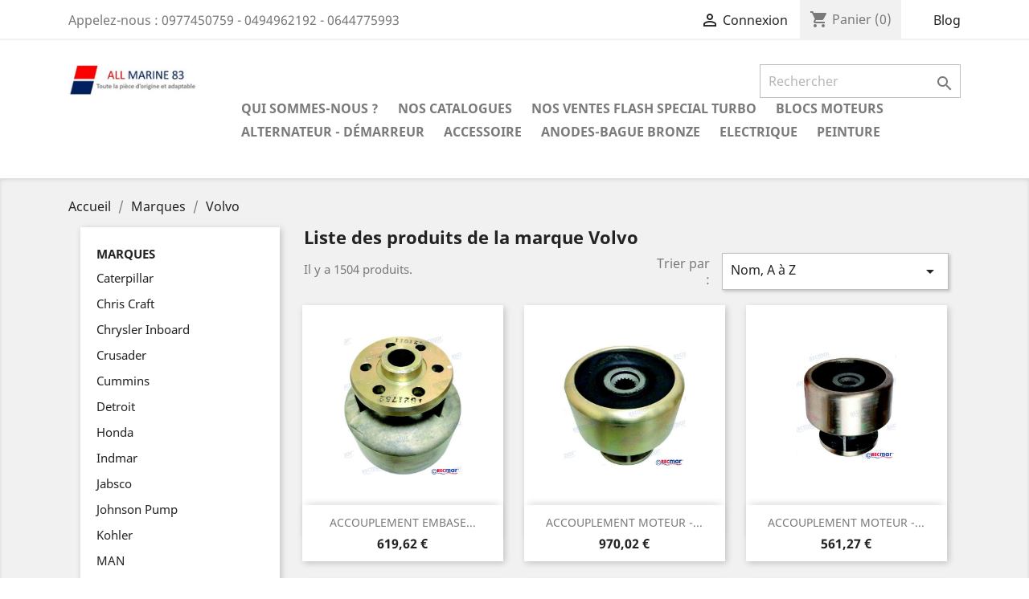

--- FILE ---
content_type: text/html; charset=utf-8
request_url: https://allmarine83.fr/brand/2-volvo
body_size: 17997
content:
<!doctype html>
<html lang="fr">

  <head>
    
      
  <meta charset="utf-8">


  <meta http-equiv="x-ua-compatible" content="ie=edge">



  <title>Volvo</title>
  <meta name="description" content="">
  <meta name="keywords" content="">
      
                  <link rel="alternate" href="https://allmarine83.fr/brand/2-volvo" hreflang="fr">
        



  <meta name="viewport" content="width=device-width, initial-scale=1">



  <link rel="icon" type="image/vnd.microsoft.icon" href="/img/favicon.ico?1592389175">
  <link rel="shortcut icon" type="image/x-icon" href="/img/favicon.ico?1592389175">



    <link rel="stylesheet" href="https://allmarine83.fr/themes/classic/assets/cache/theme-3d61e72170.css" type="text/css" media="all">




  

  <script type="text/javascript">
        var prestashop = {"cart":{"products":[],"totals":{"total":{"type":"total","label":"Total","amount":0,"value":"0,00\u00a0\u20ac"},"total_including_tax":{"type":"total","label":"Total TTC","amount":0,"value":"0,00\u00a0\u20ac"},"total_excluding_tax":{"type":"total","label":"Total HT :","amount":0,"value":"0,00\u00a0\u20ac"}},"subtotals":{"products":{"type":"products","label":"Sous-total","amount":0,"value":"0,00\u00a0\u20ac"},"discounts":null,"shipping":{"type":"shipping","label":"Livraison","amount":0,"value":"gratuit"},"tax":{"type":"tax","label":"Taxes incluses","amount":0,"value":"0,00\u00a0\u20ac"}},"products_count":0,"summary_string":"0 articles","vouchers":{"allowed":0,"added":[]},"discounts":[],"minimalPurchase":25,"minimalPurchaseRequired":"Un montant total minimum de 25,00\u00a0\u20acs HT est requis pour valider votre commande. Le montant actuel de votre commande est de 0,00\u00a0\u20ac HT."},"currency":{"name":"Euro","iso_code":"EUR","iso_code_num":"978","sign":"\u20ac"},"customer":{"lastname":null,"firstname":null,"email":null,"birthday":null,"newsletter":null,"newsletter_date_add":null,"optin":null,"website":null,"company":null,"siret":null,"ape":null,"is_logged":false,"gender":{"type":null,"name":null},"addresses":[]},"language":{"name":"Fran\u00e7ais (French)","iso_code":"fr","locale":"fr-FR","language_code":"fr","is_rtl":"0","date_format_lite":"d\/m\/Y","date_format_full":"d\/m\/Y H:i:s","id":1},"page":{"title":"","canonical":null,"meta":{"title":"Volvo","description":null,"keywords":null,"robots":"index"},"page_name":"manufacturer","body_classes":{"lang-fr":true,"lang-rtl":false,"country-FR":true,"currency-EUR":true,"layout-left-column":true,"page-manufacturer":true,"tax-display-enabled":true},"admin_notifications":[]},"shop":{"name":"Allmarine83","logo":"\/img\/allmarine83-logo-1586811397.jpg","stores_icon":"\/img\/logo_stores.png","favicon":"\/img\/favicon.ico"},"urls":{"base_url":"https:\/\/allmarine83.fr\/","current_url":"https:\/\/allmarine83.fr\/brand\/2-volvo","shop_domain_url":"https:\/\/allmarine83.fr","img_ps_url":"https:\/\/allmarine83.fr\/img\/","img_cat_url":"https:\/\/allmarine83.fr\/img\/c\/","img_lang_url":"https:\/\/allmarine83.fr\/img\/l\/","img_prod_url":"https:\/\/allmarine83.fr\/img\/p\/","img_manu_url":"https:\/\/allmarine83.fr\/img\/m\/","img_sup_url":"https:\/\/allmarine83.fr\/img\/su\/","img_ship_url":"https:\/\/allmarine83.fr\/img\/s\/","img_store_url":"https:\/\/allmarine83.fr\/img\/st\/","img_col_url":"https:\/\/allmarine83.fr\/img\/co\/","img_url":"https:\/\/allmarine83.fr\/themes\/classic\/assets\/img\/","css_url":"https:\/\/allmarine83.fr\/themes\/classic\/assets\/css\/","js_url":"https:\/\/allmarine83.fr\/themes\/classic\/assets\/js\/","pic_url":"https:\/\/allmarine83.fr\/upload\/","pages":{"address":"https:\/\/allmarine83.fr\/adresse","addresses":"https:\/\/allmarine83.fr\/adresses","authentication":"https:\/\/allmarine83.fr\/connexion","cart":"https:\/\/allmarine83.fr\/panier","category":"https:\/\/allmarine83.fr\/index.php?controller=category","cms":"https:\/\/allmarine83.fr\/index.php?controller=cms","contact":"https:\/\/allmarine83.fr\/nous-contacter","discount":"https:\/\/allmarine83.fr\/reduction","guest_tracking":"https:\/\/allmarine83.fr\/suivi-commande-invite","history":"https:\/\/allmarine83.fr\/historique-commandes","identity":"https:\/\/allmarine83.fr\/identite","index":"https:\/\/allmarine83.fr\/","my_account":"https:\/\/allmarine83.fr\/mon-compte","order_confirmation":"https:\/\/allmarine83.fr\/confirmation-commande","order_detail":"https:\/\/allmarine83.fr\/index.php?controller=order-detail","order_follow":"https:\/\/allmarine83.fr\/suivi-commande","order":"https:\/\/allmarine83.fr\/commande","order_return":"https:\/\/allmarine83.fr\/index.php?controller=order-return","order_slip":"https:\/\/allmarine83.fr\/avoirs","pagenotfound":"https:\/\/allmarine83.fr\/page-introuvable","password":"https:\/\/allmarine83.fr\/recuperation-mot-de-passe","pdf_invoice":"https:\/\/allmarine83.fr\/index.php?controller=pdf-invoice","pdf_order_return":"https:\/\/allmarine83.fr\/index.php?controller=pdf-order-return","pdf_order_slip":"https:\/\/allmarine83.fr\/index.php?controller=pdf-order-slip","prices_drop":"https:\/\/allmarine83.fr\/promotions","product":"https:\/\/allmarine83.fr\/index.php?controller=product","search":"https:\/\/allmarine83.fr\/recherche","sitemap":"https:\/\/allmarine83.fr\/plan du site","stores":"https:\/\/allmarine83.fr\/magasins","supplier":"https:\/\/allmarine83.fr\/fournisseur","register":"https:\/\/allmarine83.fr\/connexion?create_account=1","order_login":"https:\/\/allmarine83.fr\/commande?login=1"},"alternative_langs":{"fr":"https:\/\/allmarine83.fr\/brand\/2-volvo"},"theme_assets":"\/themes\/classic\/assets\/","actions":{"logout":"https:\/\/allmarine83.fr\/?mylogout="},"no_picture_image":{"bySize":{"small_default":{"url":"https:\/\/allmarine83.fr\/img\/p\/fr-default-small_default.jpg","width":98,"height":98},"large_default":{"url":"https:\/\/allmarine83.fr\/img\/p\/fr-default-large_default.jpg","width":800,"height":800}},"small":{"url":"https:\/\/allmarine83.fr\/img\/p\/fr-default-small_default.jpg","width":98,"height":98},"medium":{"url":"https:\/\/allmarine83.fr\/img\/p\/fr-default-large_default.jpg","width":800,"height":800},"large":{"url":"https:\/\/allmarine83.fr\/img\/p\/fr-default-large_default.jpg","width":800,"height":800},"legend":""}},"configuration":{"display_taxes_label":true,"display_prices_tax_incl":true,"is_catalog":false,"show_prices":true,"opt_in":{"partner":false},"quantity_discount":{"type":"discount","label":"Remise"},"voucher_enabled":0,"return_enabled":0},"field_required":[],"breadcrumb":{"links":[{"title":"Accueil","url":"https:\/\/allmarine83.fr\/"},{"title":"Marques","url":"https:\/\/allmarine83.fr\/brands"},{"title":"Volvo","url":"https:\/\/allmarine83.fr\/brand\/2-volvo"}],"count":3},"link":{"protocol_link":"https:\/\/","protocol_content":"https:\/\/"},"time":1769607572,"static_token":"c3c3b713fe1cbece7af80d05ff82881c","token":"85fcb7b659778aec73f91ae28612e628"};
        var psr_icon_color = "#2C69E0";
      </script>



  <script type="text/javascript">
            var formmakerPath = "https://allmarine83.fr/forms/upload";
            var titleFileUploadFM = "Aucun fichier sélectionné";
            var titleChooseFileFM = "Choose file";</script>



    
  </head>

  <body id="manufacturer" class="lang-fr country-fr currency-eur layout-left-column page-manufacturer tax-display-enabled">

    
      
    

    <main>
      
              

      <header id="header">
        
          
  <div class="header-banner">
    
  </div>



  <nav class="header-nav">
    <div class="container">
      <div class="row">
        <div class="hidden-sm-down">
          <div class="col-md-5 col-xs-12">
            <div id="_desktop_contact_link">
  <div id="contact-link">
                Appelez-nous : <span>0977450759 - 0494962192 - 0644775993</span>
      </div>
</div>

          </div>
          <div class="col-md-7 right-nav">
              <div id="_desktop_user_info">
  <div class="user-info">
          <a
        href="https://allmarine83.fr/mon-compte"
        title="Identifiez-vous"
        rel="nofollow"
      >
        <i class="material-icons">&#xE7FF;</i>
        <span class="hidden-sm-down">Connexion</span>
      </a>
      </div>
</div>
<div id="_desktop_cart">
  <div class="blockcart cart-preview inactive" data-refresh-url="//allmarine83.fr/module/ps_shoppingcart/ajax">
    <div class="header">
              <i class="material-icons shopping-cart">shopping_cart</i>
        <span class="hidden-sm-down">Panier</span>
        <span class="cart-products-count">(0)</span>
          </div>
  </div>
</div>
<!-- Module Presta Blog -->
<div id="_prestablog_index">
	<div>
		<a title="Blog" href="https://allmarine83.fr/blog">
			Blog
		</a>
	</div>
</div>
<!-- /Module Presta Blog -->

          </div>
        </div>
        <div class="hidden-md-up text-sm-center mobile">
          <div class="float-xs-left" id="menu-icon">
            <i class="material-icons d-inline">&#xE5D2;</i>
          </div>
          <div class="float-xs-right" id="_mobile_cart"></div>
          <div class="float-xs-right" id="_mobile_user_info"></div>
          <div class="top-logo" id="_mobile_logo"></div>
          <div class="clearfix"></div>
        </div>
      </div>
    </div>
  </nav>



  <div class="header-top">
    <div class="container">
       <div class="row">
        <div class="col-md-2 hidden-sm-down" id="_desktop_logo">
                            <a href="https://allmarine83.fr/">
                  <img class="logo img-responsive" src="/img/allmarine83-logo-1586811397.jpg" alt="Allmarine83">
                </a>
                    </div>
        <div class="col-md-10 col-sm-12 position-static">
          <!-- Block search module TOP -->
<div id="search_widget" class="search-widget" data-search-controller-url="//allmarine83.fr/recherche">
	<form method="get" action="//allmarine83.fr/recherche">
		<input type="hidden" name="controller" value="search">
		<input type="text" name="s" value="" placeholder="Rechercher" aria-label="Rechercher">
		<button type="submit">
			<i class="material-icons search">&#xE8B6;</i>
      <span class="hidden-xl-down">Rechercher</span>
		</button>
	</form>
</div>
<!-- /Block search module TOP -->
 
<!-- Module Presta Blog -->

<div id="prestablog_displayslider">


</div>

<!-- Module Presta Blog -->


<div class="menu js-top-menu position-static hidden-sm-down" id="_desktop_top_menu">
    
          <ul class="top-menu" id="top-menu" data-depth="0">
                    <li class="link" id="lnk-qui-sommes-nous-">
                          <a
                class="dropdown-item"
                href="https://allmarine83.fr/content/7-qui-sommes-nous" data-depth="0"
                              >
                                Qui sommes-nous ?
              </a>
                          </li>
                    <li class="cms-page" id="cms-page-6">
                          <a
                class="dropdown-item"
                href="https://allmarine83.fr/content/6-nos-catalogues" data-depth="0"
                              >
                                Nos catalogues
              </a>
                          </li>
                    <li class="category" id="category-24">
                          <a
                class="dropdown-item"
                href="https://allmarine83.fr/24-nos-ventes-flash-special-turbo-" data-depth="0"
                              >
                                NOS VENTES FLASH SPECIAL TURBO
              </a>
                          </li>
                    <li class="category" id="category-29">
                          <a
                class="dropdown-item"
                href="https://allmarine83.fr/29-blocs-moteurs-" data-depth="0"
                              >
                                BLOCS MOTEURS
              </a>
                          </li>
                    <li class="category" id="category-26">
                          <a
                class="dropdown-item"
                href="https://allmarine83.fr/26-alternateur-demarreur-" data-depth="0"
                              >
                                Alternateur - Démarreur
              </a>
                          </li>
                    <li class="category" id="category-21">
                          <a
                class="dropdown-item"
                href="https://allmarine83.fr/21-accessoire" data-depth="0"
                              >
                                Accessoire
              </a>
                          </li>
                    <li class="category" id="category-13">
                          <a
                class="dropdown-item"
                href="https://allmarine83.fr/13-anodes-bague-bronze" data-depth="0"
                              >
                                Anodes-Bague Bronze
              </a>
                          </li>
                    <li class="category" id="category-14">
                          <a
                class="dropdown-item"
                href="https://allmarine83.fr/14-electrique" data-depth="0"
                              >
                                Electrique
              </a>
                          </li>
                    <li class="category" id="category-18">
                          <a
                class="dropdown-item"
                href="https://allmarine83.fr/18-peinture" data-depth="0"
                              >
                                Peinture
              </a>
                          </li>
              </ul>
    
    <div class="clearfix"></div>
</div>

          <div class="clearfix"></div>
        </div>
      </div>
      <div id="mobile_top_menu_wrapper" class="row hidden-md-up" style="display:none;">
        <div class="js-top-menu mobile" id="_mobile_top_menu"></div>
        <div class="js-top-menu-bottom">
          <div id="_mobile_currency_selector"></div>
          <div id="_mobile_language_selector"></div>
          <div id="_mobile_contact_link"></div>
        </div>
      </div>
    </div>
  </div>
  

        
      </header>

      
        
<aside id="notifications">
  <div class="container">
    
    
    
      </div>
</aside>
      

      <section id="wrapper">
        
        <div class="container">
          
            <nav data-depth="3" class="breadcrumb hidden-sm-down">
  <ol itemscope itemtype="http://schema.org/BreadcrumbList">
    
              
          <li itemprop="itemListElement" itemscope itemtype="http://schema.org/ListItem">
            <a itemprop="item" href="https://allmarine83.fr/">
              <span itemprop="name">Accueil</span>
            </a>
            <meta itemprop="position" content="1">
          </li>
        
              
          <li itemprop="itemListElement" itemscope itemtype="http://schema.org/ListItem">
            <a itemprop="item" href="https://allmarine83.fr/brands">
              <span itemprop="name">Marques</span>
            </a>
            <meta itemprop="position" content="2">
          </li>
        
              
          <li itemprop="itemListElement" itemscope itemtype="http://schema.org/ListItem">
            <a itemprop="item" href="https://allmarine83.fr/brand/2-volvo">
              <span itemprop="name">Volvo</span>
            </a>
            <meta itemprop="position" content="3">
          </li>
        
          
  </ol>
</nav>
          

          
            <div id="left-column" class="col-xs-12 col-sm-4 col-md-3">
                              <div id="search_filters_wrapper" class="hidden-sm-down">
  <div id="search_filter_controls" class="hidden-md-up">
      <span id="_mobile_search_filters_clear_all"></span>
      <button class="btn btn-secondary ok">
        <i class="material-icons rtl-no-flip">&#xE876;</i>
        ok
      </button>
  </div>
  
</div>
<div id="search_filters_brands">
  <section class="facet">
    <h1 class="h6 text-uppercase facet-label">
              Marques
          </h1>
    <div>
              
<ul>
            <li class="facet-label">
        <a href="https://allmarine83.fr/brand/7-caterpillar" title="Caterpillar">
          Caterpillar
        </a>
      </li>
                <li class="facet-label">
        <a href="https://allmarine83.fr/brand/17-chris-craft" title="Chris Craft">
          Chris Craft
        </a>
      </li>
                <li class="facet-label">
        <a href="https://allmarine83.fr/brand/28-chrysler-inboard" title="Chrysler Inboard">
          Chrysler Inboard
        </a>
      </li>
                <li class="facet-label">
        <a href="https://allmarine83.fr/brand/18-crusader" title="Crusader">
          Crusader
        </a>
      </li>
                <li class="facet-label">
        <a href="https://allmarine83.fr/brand/8-cummins" title="Cummins">
          Cummins
        </a>
      </li>
                <li class="facet-label">
        <a href="https://allmarine83.fr/brand/9-detroit" title="Detroit">
          Detroit
        </a>
      </li>
                <li class="facet-label">
        <a href="https://allmarine83.fr/brand/24-honda" title="Honda">
          Honda
        </a>
      </li>
                <li class="facet-label">
        <a href="https://allmarine83.fr/brand/19-indmar" title="Indmar">
          Indmar
        </a>
      </li>
                <li class="facet-label">
        <a href="https://allmarine83.fr/brand/10-jabsco" title="Jabsco">
          Jabsco
        </a>
      </li>
                <li class="facet-label">
        <a href="https://allmarine83.fr/brand/11-johnson-pump" title="Johnson Pump">
          Johnson Pump
        </a>
      </li>
                <li class="facet-label">
        <a href="https://allmarine83.fr/brand/20-kohler" title="Kohler">
          Kohler
        </a>
      </li>
                <li class="facet-label">
        <a href="https://allmarine83.fr/brand/37-man" title="MAN">
          MAN
        </a>
      </li>
                <li class="facet-label">
        <a href="https://allmarine83.fr/brand/1-mercruiser" title="Mercruiser">
          Mercruiser
        </a>
      </li>
                <li class="facet-label">
        <a href="https://allmarine83.fr/brand/3-omc-johnson-evinrude" title="OMC/Johnson/Evinrude">
          OMC/Johnson/Evinrude
        </a>
      </li>
                <li class="facet-label">
        <a href="https://allmarine83.fr/brand/12-onan" title="Onan">
          Onan
        </a>
      </li>
                <li class="facet-label">
        <a href="https://allmarine83.fr/brand/35-parsun" title="Parsun">
          Parsun
        </a>
      </li>
                <li class="facet-label">
        <a href="https://allmarine83.fr/brand/13-perkins" title="Perkins">
          Perkins
        </a>
      </li>
                <li class="facet-label">
        <a href="https://allmarine83.fr/brand/21-pleasurecraft" title="Pleasurecraft">
          Pleasurecraft
        </a>
      </li>
                <li class="facet-label">
        <a href="https://allmarine83.fr/brand/14-renault" title="Renault">
          Renault
        </a>
      </li>
                <li class="facet-label">
        <a href="https://allmarine83.fr/brand/23-selva" title="Selva">
          Selva
        </a>
      </li>
                <li class="facet-label">
        <a href="https://allmarine83.fr/brand/15-sherhood" title="Sherhood">
          Sherhood
        </a>
      </li>
                <li class="facet-label">
        <a href="https://allmarine83.fr/brand/16-sole-diesel" title="Sole Diesel">
          Sole Diesel
        </a>
      </li>
                <li class="facet-label">
        <a href="https://allmarine83.fr/brand/25-suzuki" title="Suzuki">
          Suzuki
        </a>
      </li>
                <li class="facet-label">
        <a href="https://allmarine83.fr/brand/26-tohatsu" title="Tohatsu">
          Tohatsu
        </a>
      </li>
                <li class="facet-label">
        <a href="https://allmarine83.fr/brand/2-volvo" title="Volvo">
          Volvo
        </a>
      </li>
                <li class="facet-label">
        <a href="https://allmarine83.fr/brand/22-westerbeke" title="Westerbeke">
          Westerbeke
        </a>
      </li>
                <li class="facet-label">
        <a href="https://allmarine83.fr/brand/5-yamaha" title="Yamaha">
          Yamaha
        </a>
      </li>
                <li class="facet-label">
        <a href="https://allmarine83.fr/brand/4-yanmar" title="Yanmar">
          Yanmar
        </a>
      </li>
      </ul>
          </div>
  </section>
</div>

                          </div>
          

          
  <div id="content-wrapper" class="left-column col-xs-12 col-sm-8 col-md-9">
    
    
  <section id="main">

    
  <h1>Liste des produits de la marque Volvo</h1>
  <div id="manufacturer-short_description"></div>
  <div id="manufacturer-description"></div>


    <section id="products">
      
        <div>
          
            <div id="js-product-list-top" class="row products-selection">
  <div class="col-md-6 hidden-sm-down total-products">
          <p>Il y a 1504 produits.</p>
      </div>
  <div class="col-md-6">
    <div class="row sort-by-row">

      
        <span class="col-sm-3 col-md-3 hidden-sm-down sort-by">Trier par :</span>
<div class="col-sm-12 col-xs-12 col-md-9 products-sort-order dropdown">
  <button
    class="btn-unstyle select-title"
    rel="nofollow"
    data-toggle="dropdown"
    aria-haspopup="true"
    aria-expanded="false">
    Nom, A à Z    <i class="material-icons float-xs-right">&#xE5C5;</i>
  </button>
  <div class="dropdown-menu">
          <a
        rel="nofollow"
        href="https://allmarine83.fr/brand/2-volvo?order=product.sales.desc"
        class="select-list js-search-link"
      >
        Ventes, ordre décroissant
      </a>
          <a
        rel="nofollow"
        href="https://allmarine83.fr/brand/2-volvo?order=product.position.asc"
        class="select-list js-search-link"
      >
        Pertinence
      </a>
          <a
        rel="nofollow"
        href="https://allmarine83.fr/brand/2-volvo?order=product.name.asc"
        class="select-list current js-search-link"
      >
        Nom, A à Z
      </a>
          <a
        rel="nofollow"
        href="https://allmarine83.fr/brand/2-volvo?order=product.name.desc"
        class="select-list js-search-link"
      >
        Nom, Z à A
      </a>
          <a
        rel="nofollow"
        href="https://allmarine83.fr/brand/2-volvo?order=product.price.asc"
        class="select-list js-search-link"
      >
        Prix, croissant
      </a>
          <a
        rel="nofollow"
        href="https://allmarine83.fr/brand/2-volvo?order=product.price.desc"
        class="select-list js-search-link"
      >
        Prix, décroissant
      </a>
          <a
        rel="nofollow"
        href="https://allmarine83.fr/brand/2-volvo?order=product.reference.asc"
        class="select-list js-search-link"
      >
        Reference, A to Z
      </a>
          <a
        rel="nofollow"
        href="https://allmarine83.fr/brand/2-volvo?order=product.reference.desc"
        class="select-list js-search-link"
      >
        Reference, Z to A
      </a>
      </div>
</div>
      

          </div>
  </div>
  <div class="col-sm-12 hidden-md-up text-sm-center showing">
    Affichage 1-96 de 1504 article(s)
  </div>
</div>
          
        </div>

        
          <div id="" class="hidden-sm-down">
            <section id="js-active-search-filters" class="hide">
  
    <p class="h6 hidden-xs-up">Filtres actifs</p>
  

  </section>

          </div>
        

        <div>
          
            <div id="js-product-list">
  <div class="products row">
          
        
  <article class="product-miniature js-product-miniature" data-id-product="15577" data-id-product-attribute="0" itemscope itemtype="http://schema.org/Product">
    <div class="thumbnail-container">
      
                  <a href="https://allmarine83.fr/mecanique/15577-accouplement-embase-volvo-omc-volvo-rec3858437-3853917-3853917-0986120-3853917-3858437-8435422119160.html" class="thumbnail product-thumbnail">
            <img
              src="https://allmarine83.fr/15173-large_default/accouplement-embase-volvo-omc-volvo-rec3858437-3853917-3853917-0986120-3853917-3858437.jpg"
              alt="ACCOUPLEMENT EMBASE VOLVO OMC - Volvo REC3858437 3853917 3853917 0986120 3853917 3858437"
              data-full-size-image-url="https://allmarine83.fr/15173-large_default/accouplement-embase-volvo-omc-volvo-rec3858437-3853917-3853917-0986120-3853917-3858437.jpg"
            />
          </a>
              

      <div class="product-description">
        
                      <h2 class="h3 product-title" itemprop="name"><a href="https://allmarine83.fr/mecanique/15577-accouplement-embase-volvo-omc-volvo-rec3858437-3853917-3853917-0986120-3853917-3858437-8435422119160.html">ACCOUPLEMENT EMBASE...</a></h2>
                  

        
                      <div class="product-price-and-shipping">
              
              

              <span class="sr-only">Prix</span>
              <span itemprop="price" class="price">619,62 €</span>

              

              
            </div>
                  

        
          
        
      </div>

      <!-- @todo: use include file='catalog/_partials/product-flags.tpl'} -->
      
        <ul class="product-flags">
                  </ul>
      

      <div class="highlighted-informations no-variants hidden-sm-down">
        
          <a class="quick-view" href="#" data-link-action="quickview">
            <i class="material-icons search">&#xE8B6;</i> Aperçu rapide
          </a>
        

        
                  
      </div>
    </div>
  </article>

      
          
        
  <article class="product-miniature js-product-miniature" data-id-product="15514" data-id-product-attribute="0" itemscope itemtype="http://schema.org/Product">
    <div class="thumbnail-container">
      
                  <a href="https://allmarine83.fr/mecanique/15514-accouplement-moteur-volvo-rec3853862-0985727-3853862-8435422118255.html" class="thumbnail product-thumbnail">
            <img
              src="https://allmarine83.fr/15112-large_default/accouplement-moteur-volvo-rec3853862-0985727-3853862.jpg"
              alt="ACCOUPLEMENT MOTEUR - Volvo REC3853862 0985727 3853862"
              data-full-size-image-url="https://allmarine83.fr/15112-large_default/accouplement-moteur-volvo-rec3853862-0985727-3853862.jpg"
            />
          </a>
              

      <div class="product-description">
        
                      <h2 class="h3 product-title" itemprop="name"><a href="https://allmarine83.fr/mecanique/15514-accouplement-moteur-volvo-rec3853862-0985727-3853862-8435422118255.html">ACCOUPLEMENT MOTEUR -...</a></h2>
                  

        
                      <div class="product-price-and-shipping">
              
              

              <span class="sr-only">Prix</span>
              <span itemprop="price" class="price">970,02 €</span>

              

              
            </div>
                  

        
          
        
      </div>

      <!-- @todo: use include file='catalog/_partials/product-flags.tpl'} -->
      
        <ul class="product-flags">
                  </ul>
      

      <div class="highlighted-informations no-variants hidden-sm-down">
        
          <a class="quick-view" href="#" data-link-action="quickview">
            <i class="material-icons search">&#xE8B6;</i> Aperçu rapide
          </a>
        

        
                  
      </div>
    </div>
  </article>

      
          
        
  <article class="product-miniature js-product-miniature" data-id-product="15519" data-id-product-attribute="0" itemscope itemtype="http://schema.org/Product">
    <div class="thumbnail-container">
      
                  <a href="https://allmarine83.fr/mecanique/15519-accouplement-moteur-volvo-rec3853962-3853962-3853962-0983902-0986338-3853962-8435422118248.html" class="thumbnail product-thumbnail">
            <img
              src="https://allmarine83.fr/15117-large_default/accouplement-moteur-volvo-rec3853962-3853962-3853962-0983902-0986338-3853962.jpg"
              alt="ACCOUPLEMENT MOTEUR - Volvo REC3853962 3853962 3853962 0983902 0986338 3853962"
              data-full-size-image-url="https://allmarine83.fr/15117-large_default/accouplement-moteur-volvo-rec3853962-3853962-3853962-0983902-0986338-3853962.jpg"
            />
          </a>
              

      <div class="product-description">
        
                      <h2 class="h3 product-title" itemprop="name"><a href="https://allmarine83.fr/mecanique/15519-accouplement-moteur-volvo-rec3853962-3853962-3853962-0983902-0986338-3853962-8435422118248.html">ACCOUPLEMENT MOTEUR -...</a></h2>
                  

        
                      <div class="product-price-and-shipping">
              
              

              <span class="sr-only">Prix</span>
              <span itemprop="price" class="price">561,27 €</span>

              

              
            </div>
                  

        
          
        
      </div>

      <!-- @todo: use include file='catalog/_partials/product-flags.tpl'} -->
      
        <ul class="product-flags">
                  </ul>
      

      <div class="highlighted-informations no-variants hidden-sm-down">
        
          <a class="quick-view" href="#" data-link-action="quickview">
            <i class="material-icons search">&#xE8B6;</i> Aperçu rapide
          </a>
        

        
                  
      </div>
    </div>
  </article>

      
          
        
  <article class="product-miniature js-product-miniature" data-id-product="11240" data-id-product-attribute="0" itemscope itemtype="http://schema.org/Product">
    <div class="thumbnail-container">
      
                  <a href="https://allmarine83.fr/mecanique/11240-alternateur-volvo-61amp-neuf-volvo-ph300-0008-d-873770.html" class="thumbnail product-thumbnail">
            <img
              src="https://allmarine83.fr/10911-large_default/alternateur-volvo-61amp-neuf-volvo-ph300-0008-d-873770.jpg"
              alt="ALTERNATEUR  VOLVO 61AMP NEUF - Volvo PH300-0008-D 873770"
              data-full-size-image-url="https://allmarine83.fr/10911-large_default/alternateur-volvo-61amp-neuf-volvo-ph300-0008-d-873770.jpg"
            />
          </a>
              

      <div class="product-description">
        
                      <h2 class="h3 product-title" itemprop="name"><a href="https://allmarine83.fr/mecanique/11240-alternateur-volvo-61amp-neuf-volvo-ph300-0008-d-873770.html">ALTERNATEUR  COMPATIBLE...</a></h2>
                  

        
                      <div class="product-price-and-shipping">
              
              

              <span class="sr-only">Prix</span>
              <span itemprop="price" class="price">362,04 €</span>

              

              
            </div>
                  

        
          
        
      </div>

      <!-- @todo: use include file='catalog/_partials/product-flags.tpl'} -->
      
        <ul class="product-flags">
                  </ul>
      

      <div class="highlighted-informations no-variants hidden-sm-down">
        
          <a class="quick-view" href="#" data-link-action="quickview">
            <i class="material-icons search">&#xE8B6;</i> Aperçu rapide
          </a>
        

        
                  
      </div>
    </div>
  </article>

      
          
        
  <article class="product-miniature js-product-miniature" data-id-product="11259" data-id-product-attribute="0" itemscope itemtype="http://schema.org/Product">
    <div class="thumbnail-container">
      
                  <a href="https://allmarine83.fr/mecanique/11259-alternateur-volvo-volvo-ph300-0036-3862612.html" class="thumbnail product-thumbnail">
            <img
              src="https://allmarine83.fr/10930-large_default/alternateur-volvo-volvo-ph300-0036-3862612.jpg"
              alt="ALTERNATEUR VOLVO - Volvo PH300-0036 3862612"
              data-full-size-image-url="https://allmarine83.fr/10930-large_default/alternateur-volvo-volvo-ph300-0036-3862612.jpg"
            />
          </a>
              

      <div class="product-description">
        
                      <h2 class="h3 product-title" itemprop="name"><a href="https://allmarine83.fr/mecanique/11259-alternateur-volvo-volvo-ph300-0036-3862612.html">ALTERNATEUR COMPATIBLE...</a></h2>
                  

        
                      <div class="product-price-and-shipping">
              
              

              <span class="sr-only">Prix</span>
              <span itemprop="price" class="price">259,80 €</span>

              

              
            </div>
                  

        
          
        
      </div>

      <!-- @todo: use include file='catalog/_partials/product-flags.tpl'} -->
      
        <ul class="product-flags">
                  </ul>
      

      <div class="highlighted-informations no-variants hidden-sm-down">
        
          <a class="quick-view" href="#" data-link-action="quickview">
            <i class="material-icons search">&#xE8B6;</i> Aperçu rapide
          </a>
        

        
                  
      </div>
    </div>
  </article>

      
          
        
  <article class="product-miniature js-product-miniature" data-id-product="18364" data-id-product-attribute="0" itemscope itemtype="http://schema.org/Product">
    <div class="thumbnail-container">
      
                  <a href="https://allmarine83.fr/mecanique/18364-alternateur-volvo-volvo-rec874502-874502-3587216-3803650-3803846-3803911-3840181-8435422155007.html" class="thumbnail product-thumbnail">
            <img
              src="https://allmarine83.fr/17854-large_default/alternateur-volvo-volvo-rec874502-874502-3587216-3803650-3803846-3803911-3840181.jpg"
              alt="ALTERNATEUR VOLVO - Volvo REC874502 874502 3587216 3803650 3803846 3803911 3840181"
              data-full-size-image-url="https://allmarine83.fr/17854-large_default/alternateur-volvo-volvo-rec874502-874502-3587216-3803650-3803846-3803911-3840181.jpg"
            />
          </a>
              

      <div class="product-description">
        
                      <h2 class="h3 product-title" itemprop="name"><a href="https://allmarine83.fr/mecanique/18364-alternateur-volvo-volvo-rec874502-874502-3587216-3803650-3803846-3803911-3840181-8435422155007.html">ALTERNATEUR COMPATIBLE...</a></h2>
                  

        
                      <div class="product-price-and-shipping">
              
              

              <span class="sr-only">Prix</span>
              <span itemprop="price" class="price">190,00 €</span>

              

              
            </div>
                  

        
          
        
      </div>

      <!-- @todo: use include file='catalog/_partials/product-flags.tpl'} -->
      
        <ul class="product-flags">
                  </ul>
      

      <div class="highlighted-informations no-variants hidden-sm-down">
        
          <a class="quick-view" href="#" data-link-action="quickview">
            <i class="material-icons search">&#xE8B6;</i> Aperçu rapide
          </a>
        

        
                  
      </div>
    </div>
  </article>

      
          
        
  <article class="product-miniature js-product-miniature" data-id-product="15636" data-id-product-attribute="0" itemscope itemtype="http://schema.org/Product">
    <div class="thumbnail-container">
      
                  <a href="https://allmarine83.fr/mecanique/15636-alternateur-volvo-12v-130a-volvo-rec3884858-3803577-3803940-3884858-8435422155359.html" class="thumbnail product-thumbnail">
            <img
              src="https://allmarine83.fr/15229-large_default/alternateur-volvo-12v-130a-volvo-rec3884858-3803577-3803940-3884858.jpg"
              alt="ALTERNATEUR VOLVO 12V 130A - Volvo REC3884858 3803577 3803940 3884858"
              data-full-size-image-url="https://allmarine83.fr/15229-large_default/alternateur-volvo-12v-130a-volvo-rec3884858-3803577-3803940-3884858.jpg"
            />
          </a>
              

      <div class="product-description">
        
                      <h2 class="h3 product-title" itemprop="name"><a href="https://allmarine83.fr/mecanique/15636-alternateur-volvo-12v-130a-volvo-rec3884858-3803577-3803940-3884858-8435422155359.html">ALTERNATEUR COMPATIBLE...</a></h2>
                  

        
                      <div class="product-price-and-shipping">
              
              

              <span class="sr-only">Prix</span>
              <span itemprop="price" class="price">472,00 €</span>

              

              
            </div>
                  

        
          
        
      </div>

      <!-- @todo: use include file='catalog/_partials/product-flags.tpl'} -->
      
        <ul class="product-flags">
                  </ul>
      

      <div class="highlighted-informations no-variants hidden-sm-down">
        
          <a class="quick-view" href="#" data-link-action="quickview">
            <i class="material-icons search">&#xE8B6;</i> Aperçu rapide
          </a>
        

        
                  
      </div>
    </div>
  </article>

      
          
        
  <article class="product-miniature js-product-miniature" data-id-product="11252" data-id-product-attribute="0" itemscope itemtype="http://schema.org/Product">
    <div class="thumbnail-container">
      
                  <a href="https://allmarine83.fr/mecanique/11252-alternateurvolvo-12v-60a-volvo-ph300-0027-oe-873770-48200932.html" class="thumbnail product-thumbnail">
            <img
              src="https://allmarine83.fr/10923-large_default/alternateurvolvo-12v-60a-volvo-ph300-0027-oe-873770-48200932.jpg"
              alt="ALTERNATEURVOLVO 12V 60A - Volvo PH300-0027-OE 873770 48200932"
              data-full-size-image-url="https://allmarine83.fr/10923-large_default/alternateurvolvo-12v-60a-volvo-ph300-0027-oe-873770-48200932.jpg"
            />
          </a>
              

      <div class="product-description">
        
                      <h2 class="h3 product-title" itemprop="name"><a href="https://allmarine83.fr/mecanique/11252-alternateurvolvo-12v-60a-volvo-ph300-0027-oe-873770-48200932.html">ALTERNATEUR COMPATIBLE...</a></h2>
                  

        
                      <div class="product-price-and-shipping">
              
              

              <span class="sr-only">Prix</span>
              <span itemprop="price" class="price">489,72 €</span>

              

              
            </div>
                  

        
          
        
      </div>

      <!-- @todo: use include file='catalog/_partials/product-flags.tpl'} -->
      
        <ul class="product-flags">
                  </ul>
      

      <div class="highlighted-informations no-variants hidden-sm-down">
        
          <a class="quick-view" href="#" data-link-action="quickview">
            <i class="material-icons search">&#xE8B6;</i> Aperçu rapide
          </a>
        

        
                  
      </div>
    </div>
  </article>

      
          
        
  <article class="product-miniature js-product-miniature" data-id-product="11260" data-id-product-attribute="0" itemscope itemtype="http://schema.org/Product">
    <div class="thumbnail-container">
      
                  <a href="https://allmarine83.fr/mecanique/11260-alternateur-volvo-2007-multi-v-75a-volvo-ph300-0037-3862613-3862665-3884950-8435422171922.html" class="thumbnail product-thumbnail">
            <img
              src="https://allmarine83.fr/10931-large_default/alternateur-volvo-2007-multi-v-75a-volvo-ph300-0037-3862613-3862665-3884950.jpg"
              alt="ALTERNATEUR VOLVO 2007+ MULTI-V 75A - Volvo PH300-0037 3862613 3862665 3884950"
              data-full-size-image-url="https://allmarine83.fr/10931-large_default/alternateur-volvo-2007-multi-v-75a-volvo-ph300-0037-3862613-3862665-3884950.jpg"
            />
          </a>
              

      <div class="product-description">
        
                      <h2 class="h3 product-title" itemprop="name"><a href="https://allmarine83.fr/mecanique/11260-alternateur-volvo-2007-multi-v-75a-volvo-ph300-0037-3862613-3862665-3884950-8435422171922.html">ALTERNATEUR COMPATIBLE...</a></h2>
                  

        
                      <div class="product-price-and-shipping">
              
              

              <span class="sr-only">Prix</span>
              <span itemprop="price" class="price">290,64 €</span>

              

              
            </div>
                  

        
          
        
      </div>

      <!-- @todo: use include file='catalog/_partials/product-flags.tpl'} -->
      
        <ul class="product-flags">
                  </ul>
      

      <div class="highlighted-informations no-variants hidden-sm-down">
        
          <a class="quick-view" href="#" data-link-action="quickview">
            <i class="material-icons search">&#xE8B6;</i> Aperçu rapide
          </a>
        

        
                  
      </div>
    </div>
  </article>

      
          
        
  <article class="product-miniature js-product-miniature" data-id-product="18329" data-id-product-attribute="0" itemscope itemtype="http://schema.org/Product">
    <div class="thumbnail-container">
      
                  <a href="https://allmarine83.fr/mecanique/18329-alternateur-volvo-d3-12v-140a-volvo-rec8676498-3803645-8676498-8435422154994.html" class="thumbnail product-thumbnail">
            <img
              src="https://allmarine83.fr/17823-large_default/alternateur-volvo-d3-12v-140a-volvo-rec8676498-3803645-8676498.jpg"
              alt="ALTERNATEUR VOLVO D3 12V 140A - Volvo REC8676498 3803645 8676498"
              data-full-size-image-url="https://allmarine83.fr/17823-large_default/alternateur-volvo-d3-12v-140a-volvo-rec8676498-3803645-8676498.jpg"
            />
          </a>
              

      <div class="product-description">
        
                      <h2 class="h3 product-title" itemprop="name"><a href="https://allmarine83.fr/mecanique/18329-alternateur-volvo-d3-12v-140a-volvo-rec8676498-3803645-8676498-8435422154994.html">ALTERNATEUR COMPATIBLE...</a></h2>
                  

        
                      <div class="product-price-and-shipping">
              
              

              <span class="sr-only">Prix</span>
              <span itemprop="price" class="price">200,00 €</span>

              

              
            </div>
                  

        
          
        
      </div>

      <!-- @todo: use include file='catalog/_partials/product-flags.tpl'} -->
      
        <ul class="product-flags">
                  </ul>
      

      <div class="highlighted-informations no-variants hidden-sm-down">
        
          <a class="quick-view" href="#" data-link-action="quickview">
            <i class="material-icons search">&#xE8B6;</i> Aperçu rapide
          </a>
        

        
                  
      </div>
    </div>
  </article>

      
          
        
  <article class="product-miniature js-product-miniature" data-id-product="14702" data-id-product-attribute="0" itemscope itemtype="http://schema.org/Product">
    <div class="thumbnail-container">
      
                  <a href="https://allmarine83.fr/divers/14702-alternateur-volvo-d3-12v-150a-volvo-rec31419556-30659131-30667118-31419556-8435422154550.html" class="thumbnail product-thumbnail">
            <img
              src="https://allmarine83.fr/14310-large_default/alternateur-volvo-d3-12v-150a-volvo-rec31419556-30659131-30667118-31419556.jpg"
              alt="ALTERNATEUR VOLVO D3 12V 150A - Volvo REC31419556 30659131 30667118 31419556"
              data-full-size-image-url="https://allmarine83.fr/14310-large_default/alternateur-volvo-d3-12v-150a-volvo-rec31419556-30659131-30667118-31419556.jpg"
            />
          </a>
              

      <div class="product-description">
        
                      <h2 class="h3 product-title" itemprop="name"><a href="https://allmarine83.fr/divers/14702-alternateur-volvo-d3-12v-150a-volvo-rec31419556-30659131-30667118-31419556-8435422154550.html">ALTERNATEUR COMPATIBLE...</a></h2>
                  

        
                      <div class="product-price-and-shipping">
              
              

              <span class="sr-only">Prix</span>
              <span itemprop="price" class="price">343,00 €</span>

              

              
            </div>
                  

        
          
        
      </div>

      <!-- @todo: use include file='catalog/_partials/product-flags.tpl'} -->
      
        <ul class="product-flags">
                  </ul>
      

      <div class="highlighted-informations no-variants hidden-sm-down">
        
          <a class="quick-view" href="#" data-link-action="quickview">
            <i class="material-icons search">&#xE8B6;</i> Aperçu rapide
          </a>
        

        
                  
      </div>
    </div>
  </article>

      
          
        
  <article class="product-miniature js-product-miniature" data-id-product="11247" data-id-product-attribute="0" itemscope itemtype="http://schema.org/Product">
    <div class="thumbnail-container">
      
                  <a href="https://allmarine83.fr/mecanique/11247-alternateur-volvo-mando-12v65amp-volvo-ph300-0017-3860798-3862612-3860082.html" class="thumbnail product-thumbnail">
            <img
              src="https://allmarine83.fr/10918-large_default/alternateur-volvo-mando-12v65amp-volvo-ph300-0017-3860798-3862612-3860082.jpg"
              alt="ALTERNATEUR VOLVO MANDO 12V,65AMP. - Volvo PH300-0017 3860798 3862612 3860082"
              data-full-size-image-url="https://allmarine83.fr/10918-large_default/alternateur-volvo-mando-12v65amp-volvo-ph300-0017-3860798-3862612-3860082.jpg"
            />
          </a>
              

      <div class="product-description">
        
                      <h2 class="h3 product-title" itemprop="name"><a href="https://allmarine83.fr/mecanique/11247-alternateur-volvo-mando-12v65amp-volvo-ph300-0017-3860798-3862612-3860082.html">ALTERNATEUR COMPATIBLE...</a></h2>
                  

        
                      <div class="product-price-and-shipping">
              
              

              <span class="sr-only">Prix</span>
              <span itemprop="price" class="price">245,21 €</span>

              

              
            </div>
                  

        
          
        
      </div>

      <!-- @todo: use include file='catalog/_partials/product-flags.tpl'} -->
      
        <ul class="product-flags">
                  </ul>
      

      <div class="highlighted-informations no-variants hidden-sm-down">
        
          <a class="quick-view" href="#" data-link-action="quickview">
            <i class="material-icons search">&#xE8B6;</i> Aperçu rapide
          </a>
        

        
                  
      </div>
    </div>
  </article>

      
          
        
  <article class="product-miniature js-product-miniature" data-id-product="15528" data-id-product-attribute="0" itemscope itemtype="http://schema.org/Product">
    <div class="thumbnail-container">
      
                  <a href="https://allmarine83.fr/anodes-bague-bronze/15528-anode-alu-volvo-3854130-volvo-8435412078668.html" class="thumbnail product-thumbnail">
            <img
              src="https://allmarine83.fr/15126-large_default/anode-alu-volvo-3854130-volvo.jpg"
              alt="ANODE ALU VOLVO 3854130 - Volvo"
              data-full-size-image-url="https://allmarine83.fr/15126-large_default/anode-alu-volvo-3854130-volvo.jpg"
            />
          </a>
              

      <div class="product-description">
        
                      <h2 class="h3 product-title" itemprop="name"><a href="https://allmarine83.fr/anodes-bague-bronze/15528-anode-alu-volvo-3854130-volvo-8435412078668.html">ANODE ALU COMPATIBLE VOLVO...</a></h2>
                  

        
                      <div class="product-price-and-shipping">
              
              

              <span class="sr-only">Prix</span>
              <span itemprop="price" class="price">20,91 €</span>

              

              
            </div>
                  

        
          
        
      </div>

      <!-- @todo: use include file='catalog/_partials/product-flags.tpl'} -->
      
        <ul class="product-flags">
                  </ul>
      

      <div class="highlighted-informations no-variants hidden-sm-down">
        
          <a class="quick-view" href="#" data-link-action="quickview">
            <i class="material-icons search">&#xE8B6;</i> Aperçu rapide
          </a>
        

        
                  
      </div>
    </div>
  </article>

      
          
        
  <article class="product-miniature js-product-miniature" data-id-product="1388" data-id-product-attribute="0" itemscope itemtype="http://schema.org/Product">
    <div class="thumbnail-container">
      
                  <a href="https://allmarine83.fr/anodes-bague-bronze/1388-anode-alu-embase-xdp-volvo-cm3861634a-3861634-628309170714.html" class="thumbnail product-thumbnail">
            <img
              src="https://allmarine83.fr/1364-large_default/anode-alu-embase-xdp-volvo-cm3861634a-3861634.jpg"
              alt="ANODE ALU EMBASE XDP - Volvo CM3861634A 3861634"
              data-full-size-image-url="https://allmarine83.fr/1364-large_default/anode-alu-embase-xdp-volvo-cm3861634a-3861634.jpg"
            />
          </a>
              

      <div class="product-description">
        
                      <h2 class="h3 product-title" itemprop="name"><a href="https://allmarine83.fr/anodes-bague-bronze/1388-anode-alu-embase-xdp-volvo-cm3861634a-3861634-628309170714.html">ANODE ALU EMBASE XDP -...</a></h2>
                  

        
                      <div class="product-price-and-shipping">
              
              

              <span class="sr-only">Prix</span>
              <span itemprop="price" class="price">15,99 €</span>

              

              
            </div>
                  

        
          
        
      </div>

      <!-- @todo: use include file='catalog/_partials/product-flags.tpl'} -->
      
        <ul class="product-flags">
                  </ul>
      

      <div class="highlighted-informations no-variants hidden-sm-down">
        
          <a class="quick-view" href="#" data-link-action="quickview">
            <i class="material-icons search">&#xE8B6;</i> Aperçu rapide
          </a>
        

        
                  
      </div>
    </div>
  </article>

      
          
        
  <article class="product-miniature js-product-miniature" data-id-product="1390" data-id-product-attribute="0" itemscope itemtype="http://schema.org/Product">
    <div class="thumbnail-container">
      
                  <a href="https://allmarine83.fr/anodes-bague-bronze/1390-anode-alu-embase-xdp-volvo-cm3861636a-3861636-628309170745.html" class="thumbnail product-thumbnail">
            <img
              src="https://allmarine83.fr/1366-large_default/anode-alu-embase-xdp-volvo-cm3861636a-3861636.jpg"
              alt="ANODE ALU EMBASE XDP - Volvo CM3861636A 3861636"
              data-full-size-image-url="https://allmarine83.fr/1366-large_default/anode-alu-embase-xdp-volvo-cm3861636a-3861636.jpg"
            />
          </a>
              

      <div class="product-description">
        
                      <h2 class="h3 product-title" itemprop="name"><a href="https://allmarine83.fr/anodes-bague-bronze/1390-anode-alu-embase-xdp-volvo-cm3861636a-3861636-628309170745.html">ANODE ALU EMBASE XDP -...</a></h2>
                  

        
                      <div class="product-price-and-shipping">
              
              

              <span class="sr-only">Prix</span>
              <span itemprop="price" class="price">18,48 €</span>

              

              
            </div>
                  

        
          
        
      </div>

      <!-- @todo: use include file='catalog/_partials/product-flags.tpl'} -->
      
        <ul class="product-flags">
                  </ul>
      

      <div class="highlighted-informations no-variants hidden-sm-down">
        
          <a class="quick-view" href="#" data-link-action="quickview">
            <i class="material-icons search">&#xE8B6;</i> Aperçu rapide
          </a>
        

        
                  
      </div>
    </div>
  </article>

      
          
        
  <article class="product-miniature js-product-miniature" data-id-product="1654" data-id-product-attribute="0" itemscope itemtype="http://schema.org/Product">
    <div class="thumbnail-container">
      
                  <a href="https://allmarine83.fr/anodes-bague-bronze/1654-anode-aluminium-volvo-volvo-cm872793a-872793-628309123321.html" class="thumbnail product-thumbnail">
            <img
              src="https://allmarine83.fr/1608-large_default/anode-aluminium-volvo-volvo-cm872793a-872793.jpg"
              alt="ANODE ALUMINIUM  VOLVO - Volvo CM872793A 872793"
              data-full-size-image-url="https://allmarine83.fr/1608-large_default/anode-aluminium-volvo-volvo-cm872793a-872793.jpg"
            />
          </a>
              

      <div class="product-description">
        
                      <h2 class="h3 product-title" itemprop="name"><a href="https://allmarine83.fr/anodes-bague-bronze/1654-anode-aluminium-volvo-volvo-cm872793a-872793-628309123321.html">ANODE ALUMINIUM  COMPATIBLE...</a></h2>
                  

        
                      <div class="product-price-and-shipping">
              
              

              <span class="sr-only">Prix</span>
              <span itemprop="price" class="price">7,11 €</span>

              

              
            </div>
                  

        
          
        
      </div>

      <!-- @todo: use include file='catalog/_partials/product-flags.tpl'} -->
      
        <ul class="product-flags">
                  </ul>
      

      <div class="highlighted-informations no-variants hidden-sm-down">
        
          <a class="quick-view" href="#" data-link-action="quickview">
            <i class="material-icons search">&#xE8B6;</i> Aperçu rapide
          </a>
        

        
                  
      </div>
    </div>
  </article>

      
          
        
  <article class="product-miniature js-product-miniature" data-id-product="1386" data-id-product-attribute="0" itemscope itemtype="http://schema.org/Product">
    <div class="thumbnail-container">
      
                  <a href="https://allmarine83.fr/anodes-bague-bronze/1386-anode-aluminium-volvo-volvo-cm3858399a-3858399.html" class="thumbnail product-thumbnail">
            <img
              src="https://allmarine83.fr/1362-large_default/anode-aluminium-volvo-volvo-cm3858399a-3858399.jpg"
              alt="ANODE ALUMINIUM VOLVO - Volvo CM3858399A 3858399"
              data-full-size-image-url="https://allmarine83.fr/1362-large_default/anode-aluminium-volvo-volvo-cm3858399a-3858399.jpg"
            />
          </a>
              

      <div class="product-description">
        
                      <h2 class="h3 product-title" itemprop="name"><a href="https://allmarine83.fr/anodes-bague-bronze/1386-anode-aluminium-volvo-volvo-cm3858399a-3858399.html">ANODE ALUMINIUM COMPATIBLE...</a></h2>
                  

        
                      <div class="product-price-and-shipping">
              
              

              <span class="sr-only">Prix</span>
              <span itemprop="price" class="price">23,73 €</span>

              

              
            </div>
                  

        
          
        
      </div>

      <!-- @todo: use include file='catalog/_partials/product-flags.tpl'} -->
      
        <ul class="product-flags">
                  </ul>
      

      <div class="highlighted-informations no-variants hidden-sm-down">
        
          <a class="quick-view" href="#" data-link-action="quickview">
            <i class="material-icons search">&#xE8B6;</i> Aperçu rapide
          </a>
        

        
                  
      </div>
    </div>
  </article>

      
          
        
  <article class="product-miniature js-product-miniature" data-id-product="1777" data-id-product-attribute="0" itemscope itemtype="http://schema.org/Product">
    <div class="thumbnail-container">
      
                  <a href="https://allmarine83.fr/anodes-bague-bronze/1777-anode-aluminium-volvo-volvo-cmcmv-18a-875815-55320-95311-628309122669.html" class="thumbnail product-thumbnail">
            <img
              src="https://allmarine83.fr/1731-large_default/anode-aluminium-volvo-volvo-cmcmv-18a-875815-55320-95311.jpg"
              alt="ANODE ALUMINIUM VOLVO - Volvo CMCMV-18A 875815 55320-95311"
              data-full-size-image-url="https://allmarine83.fr/1731-large_default/anode-aluminium-volvo-volvo-cmcmv-18a-875815-55320-95311.jpg"
            />
          </a>
              

      <div class="product-description">
        
                      <h2 class="h3 product-title" itemprop="name"><a href="https://allmarine83.fr/anodes-bague-bronze/1777-anode-aluminium-volvo-volvo-cmcmv-18a-875815-55320-95311-628309122669.html">ANODE ALUMINIUM COMPATIBLE...</a></h2>
                  

        
                      <div class="product-price-and-shipping">
              
              

              <span class="sr-only">Prix</span>
              <span itemprop="price" class="price">18,30 €</span>

              

              
            </div>
                  

        
          
        
      </div>

      <!-- @todo: use include file='catalog/_partials/product-flags.tpl'} -->
      
        <ul class="product-flags">
                  </ul>
      

      <div class="highlighted-informations no-variants hidden-sm-down">
        
          <a class="quick-view" href="#" data-link-action="quickview">
            <i class="material-icons search">&#xE8B6;</i> Aperçu rapide
          </a>
        

        
                  
      </div>
    </div>
  </article>

      
          
        
  <article class="product-miniature js-product-miniature" data-id-product="1384" data-id-product-attribute="0" itemscope itemtype="http://schema.org/Product">
    <div class="thumbnail-container">
      
                  <a href="https://allmarine83.fr/anodes-bague-bronze/1384-anode-aluminium-volvo-sx-volvo-cm3855411a-3855411-3855411-3863193-628309122690.html" class="thumbnail product-thumbnail">
            <img
              src="https://allmarine83.fr/1360-large_default/anode-aluminium-volvo-sx-volvo-cm3855411a-3855411-3855411-3863193.jpg"
              alt="ANODE ALUMINIUM VOLVO SX - Volvo CM3855411A 3855411 3855411 3863193"
              data-full-size-image-url="https://allmarine83.fr/1360-large_default/anode-aluminium-volvo-sx-volvo-cm3855411a-3855411-3855411-3863193.jpg"
            />
          </a>
              

      <div class="product-description">
        
                      <h2 class="h3 product-title" itemprop="name"><a href="https://allmarine83.fr/anodes-bague-bronze/1384-anode-aluminium-volvo-sx-volvo-cm3855411a-3855411-3855411-3863193-628309122690.html">ANODE ALUMINIUM COMPATIBLE...</a></h2>
                  

        
                      <div class="product-price-and-shipping">
              
              

              <span class="sr-only">Prix</span>
              <span itemprop="price" class="price">31,11 €</span>

              

              
            </div>
                  

        
          
        
      </div>

      <!-- @todo: use include file='catalog/_partials/product-flags.tpl'} -->
      
        <ul class="product-flags">
                  </ul>
      

      <div class="highlighted-informations no-variants hidden-sm-down">
        
          <a class="quick-view" href="#" data-link-action="quickview">
            <i class="material-icons search">&#xE8B6;</i> Aperçu rapide
          </a>
        

        
                  
      </div>
    </div>
  </article>

      
          
        
  <article class="product-miniature js-product-miniature" data-id-product="1647" data-id-product-attribute="0" itemscope itemtype="http://schema.org/Product">
    <div class="thumbnail-container">
      
                  <a href="https://allmarine83.fr/anodes-bague-bronze/1647-anode-aluminium-transon-volvo-volvo-cm852835a-852835-628309122683.html" class="thumbnail product-thumbnail">
            <img
              src="https://allmarine83.fr/1601-large_default/anode-aluminium-transon-volvo-volvo-cm852835a-852835.jpg"
              alt="ANODE ALUMINIUM TRANSON VOLVO - Volvo CM852835A 852835"
              data-full-size-image-url="https://allmarine83.fr/1601-large_default/anode-aluminium-transon-volvo-volvo-cm852835a-852835.jpg"
            />
          </a>
              

      <div class="product-description">
        
                      <h2 class="h3 product-title" itemprop="name"><a href="https://allmarine83.fr/anodes-bague-bronze/1647-anode-aluminium-transon-volvo-volvo-cm852835a-852835-628309122683.html">ANODE ALUMINIUM TRANSON...</a></h2>
                  

        
                      <div class="product-price-and-shipping">
              
              

              <span class="sr-only">Prix</span>
              <span itemprop="price" class="price">20,43 €</span>

              

              
            </div>
                  

        
          
        
      </div>

      <!-- @todo: use include file='catalog/_partials/product-flags.tpl'} -->
      
        <ul class="product-flags">
                  </ul>
      

      <div class="highlighted-informations no-variants hidden-sm-down">
        
          <a class="quick-view" href="#" data-link-action="quickview">
            <i class="material-icons search">&#xE8B6;</i> Aperçu rapide
          </a>
        

        
                  
      </div>
    </div>
  </article>

      
          
        
  <article class="product-miniature js-product-miniature" data-id-product="1631" data-id-product-attribute="0" itemscope itemtype="http://schema.org/Product">
    <div class="thumbnail-container">
      
                  <a href="https://allmarine83.fr/anodes-bague-bronze/1631-anode-barre-platine-900g-volvo-cm832598-832598.html" class="thumbnail product-thumbnail">
            <img
              src="https://allmarine83.fr/1585-large_default/anode-barre-platine-900g-volvo-cm832598-832598.jpg"
              alt="ANODE BARRE/PLATINE-900G - Volvo CM832598 832598"
              data-full-size-image-url="https://allmarine83.fr/1585-large_default/anode-barre-platine-900g-volvo-cm832598-832598.jpg"
            />
          </a>
              

      <div class="product-description">
        
                      <h2 class="h3 product-title" itemprop="name"><a href="https://allmarine83.fr/anodes-bague-bronze/1631-anode-barre-platine-900g-volvo-cm832598-832598.html">ANODE BARRE/PLATINE-900G...</a></h2>
                  

        
                      <div class="product-price-and-shipping">
              
              

              <span class="sr-only">Prix</span>
              <span itemprop="price" class="price">30,63 €</span>

              

              
            </div>
                  

        
          
        
      </div>

      <!-- @todo: use include file='catalog/_partials/product-flags.tpl'} -->
      
        <ul class="product-flags">
                  </ul>
      

      <div class="highlighted-informations no-variants hidden-sm-down">
        
          <a class="quick-view" href="#" data-link-action="quickview">
            <i class="material-icons search">&#xE8B6;</i> Aperçu rapide
          </a>
        

        
                  
      </div>
    </div>
  </article>

      
          
        
  <article class="product-miniature js-product-miniature" data-id-product="22218" data-id-product-attribute="0" itemscope itemtype="http://schema.org/Product">
    <div class="thumbnail-container">
      
                  <a href="https://allmarine83.fr/anodes-bague-bronze/22218-anode-block-king-cobra-volvo-ten00922-3854130-0987521-3854130-8033837064794.html" class="thumbnail product-thumbnail">
            <img
              src="https://allmarine83.fr/21523-large_default/anode-block-king-cobra-volvo-ten00922-3854130-0987521-3854130.jpg"
              alt="ANODE BLOCK KING COBRA - Volvo TEN00922 3854130 0987521 3854130"
              data-full-size-image-url="https://allmarine83.fr/21523-large_default/anode-block-king-cobra-volvo-ten00922-3854130-0987521-3854130.jpg"
            />
          </a>
              

      <div class="product-description">
        
                      <h2 class="h3 product-title" itemprop="name"><a href="https://allmarine83.fr/anodes-bague-bronze/22218-anode-block-king-cobra-volvo-ten00922-3854130-0987521-3854130-8033837064794.html">ANODE BLOCK KING COBRA -...</a></h2>
                  

        
                      <div class="product-price-and-shipping">
              
              

              <span class="sr-only">Prix</span>
              <span itemprop="price" class="price">57,63 €</span>

              

              
            </div>
                  

        
          
        
      </div>

      <!-- @todo: use include file='catalog/_partials/product-flags.tpl'} -->
      
        <ul class="product-flags">
                  </ul>
      

      <div class="highlighted-informations no-variants hidden-sm-down">
        
          <a class="quick-view" href="#" data-link-action="quickview">
            <i class="material-icons search">&#xE8B6;</i> Aperçu rapide
          </a>
        

        
                  
      </div>
    </div>
  </article>

      
          
        
  <article class="product-miniature js-product-miniature" data-id-product="1619" data-id-product-attribute="0" itemscope itemtype="http://schema.org/Product">
    <div class="thumbnail-container">
      
                  <a href="https://allmarine83.fr/anodes-bague-bronze/1619-anode-bougie-aluminium-volvo-cm823661a-823661-628309123277.html" class="thumbnail product-thumbnail">
            <img
              src="https://allmarine83.fr/1573-large_default/anode-bougie-aluminium-volvo-cm823661a-823661.jpg"
              alt="ANODE BOUGIE ALUMINIUM - Volvo CM823661A 823661"
              data-full-size-image-url="https://allmarine83.fr/1573-large_default/anode-bougie-aluminium-volvo-cm823661a-823661.jpg"
            />
          </a>
              

      <div class="product-description">
        
                      <h2 class="h3 product-title" itemprop="name"><a href="https://allmarine83.fr/anodes-bague-bronze/1619-anode-bougie-aluminium-volvo-cm823661a-823661-628309123277.html">ANODE BOUGIE ALUMINIUM...</a></h2>
                  

        
                      <div class="product-price-and-shipping">
              
              

              <span class="sr-only">Prix</span>
              <span itemprop="price" class="price">13,44 €</span>

              

              
            </div>
                  

        
          
        
      </div>

      <!-- @todo: use include file='catalog/_partials/product-flags.tpl'} -->
      
        <ul class="product-flags">
                  </ul>
      

      <div class="highlighted-informations no-variants hidden-sm-down">
        
          <a class="quick-view" href="#" data-link-action="quickview">
            <i class="material-icons search">&#xE8B6;</i> Aperçu rapide
          </a>
        

        
                  
      </div>
    </div>
  </article>

      
          
        
  <article class="product-miniature js-product-miniature" data-id-product="1633" data-id-product-attribute="0" itemscope itemtype="http://schema.org/Product">
    <div class="thumbnail-container">
      
                  <a href="https://allmarine83.fr/anodes-bague-bronze/1633-anode-bracket-trim-270-volvo-cm832934-832934.html" class="thumbnail product-thumbnail">
            <img
              src="https://allmarine83.fr/1587-large_default/anode-bracket-trim-270-volvo-cm832934-832934.jpg"
              alt="ANODE BRACKET TRIM 270 - Volvo CM832934 832934"
              data-full-size-image-url="https://allmarine83.fr/1587-large_default/anode-bracket-trim-270-volvo-cm832934-832934.jpg"
            />
          </a>
              

      <div class="product-description">
        
                      <h2 class="h3 product-title" itemprop="name"><a href="https://allmarine83.fr/anodes-bague-bronze/1633-anode-bracket-trim-270-volvo-cm832934-832934.html">ANODE BRACKET TRIM 270 -...</a></h2>
                  

        
                      <div class="product-price-and-shipping">
              
              

              <span class="sr-only">Prix</span>
              <span itemprop="price" class="price">25,32 €</span>

              

              
            </div>
                  

        
          
        
      </div>

      <!-- @todo: use include file='catalog/_partials/product-flags.tpl'} -->
      
        <ul class="product-flags">
                  </ul>
      

      <div class="highlighted-informations no-variants hidden-sm-down">
        
          <a class="quick-view" href="#" data-link-action="quickview">
            <i class="material-icons search">&#xE8B6;</i> Aperçu rapide
          </a>
        

        
                  
      </div>
    </div>
  </article>

      
          
        
  <article class="product-miniature js-product-miniature" data-id-product="1635" data-id-product-attribute="0" itemscope itemtype="http://schema.org/Product">
    <div class="thumbnail-container">
      
                  <a href="https://allmarine83.fr/anodes-bague-bronze/1635-anode-collecteur-d16-volvo-volvo-cm838929-838929-628309101282.html" class="thumbnail product-thumbnail">
            <img
              src="https://allmarine83.fr/1589-large_default/anode-collecteur-d16-volvo-volvo-cm838929-838929.jpg"
              alt="ANODE COLLECTEUR D.16 VOLVO - Volvo CM838929 838929"
              data-full-size-image-url="https://allmarine83.fr/1589-large_default/anode-collecteur-d16-volvo-volvo-cm838929-838929.jpg"
            />
          </a>
              

      <div class="product-description">
        
                      <h2 class="h3 product-title" itemprop="name"><a href="https://allmarine83.fr/anodes-bague-bronze/1635-anode-collecteur-d16-volvo-volvo-cm838929-838929-628309101282.html">ANODE COLLECTEUR D.16...</a></h2>
                  

        
                      <div class="product-price-and-shipping">
              
              

              <span class="sr-only">Prix</span>
              <span itemprop="price" class="price">6,06 €</span>

              

              
            </div>
                  

        
          
        
      </div>

      <!-- @todo: use include file='catalog/_partials/product-flags.tpl'} -->
      
        <ul class="product-flags">
                  </ul>
      

      <div class="highlighted-informations no-variants hidden-sm-down">
        
          <a class="quick-view" href="#" data-link-action="quickview">
            <i class="material-icons search">&#xE8B6;</i> Aperçu rapide
          </a>
        

        
                  
      </div>
    </div>
  </article>

      
          
        
  <article class="product-miniature js-product-miniature" data-id-product="1395" data-id-product-attribute="0" itemscope itemtype="http://schema.org/Product">
    <div class="thumbnail-container">
      
                  <a href="https://allmarine83.fr/anodes-bague-bronze/1395-anode-collerette-volvo-volvo-cm3888305-3888305-22651246-628309123253.html" class="thumbnail product-thumbnail">
            <img
              src="https://allmarine83.fr/1371-large_default/anode-collerette-volvo-volvo-cm3888305-3888305-22651246.jpg"
              alt="ANODE COLLERETTE VOLVO - Volvo CM3888305 3888305 22651246"
              data-full-size-image-url="https://allmarine83.fr/1371-large_default/anode-collerette-volvo-volvo-cm3888305-3888305-22651246.jpg"
            />
          </a>
              

      <div class="product-description">
        
                      <h2 class="h3 product-title" itemprop="name"><a href="https://allmarine83.fr/anodes-bague-bronze/1395-anode-collerette-volvo-volvo-cm3888305-3888305-22651246-628309123253.html">ANODE COLLERETTE COMPATIBLE...</a></h2>
                  

        
                      <div class="product-price-and-shipping">
              
              

              <span class="sr-only">Prix</span>
              <span itemprop="price" class="price">45,18 €</span>

              

              
            </div>
                  

        
          
        
      </div>

      <!-- @todo: use include file='catalog/_partials/product-flags.tpl'} -->
      
        <ul class="product-flags">
                  </ul>
      

      <div class="highlighted-informations no-variants hidden-sm-down">
        
          <a class="quick-view" href="#" data-link-action="quickview">
            <i class="material-icons search">&#xE8B6;</i> Aperçu rapide
          </a>
        

        
                  
      </div>
    </div>
  </article>

      
          
        
  <article class="product-miniature js-product-miniature" data-id-product="15280" data-id-product-attribute="0" itemscope itemtype="http://schema.org/Product">
    <div class="thumbnail-container">
      
                  <a href="https://allmarine83.fr/mecanique/15280-anode-volvo-brp-aluminum-volvo-8435422170963.html" class="thumbnail product-thumbnail">
            <img src="https://allmarine83.fr/img/p/fr-default-large_default.jpg" />
          </a>
              

      <div class="product-description">
        
                      <h2 class="h3 product-title" itemprop="name"><a href="https://allmarine83.fr/mecanique/15280-anode-volvo-brp-aluminum-volvo-8435422170963.html">ANODE COMPATIBLE VOLVO &amp;...</a></h2>
                  

        
                      <div class="product-price-and-shipping">
              
              

              <span class="sr-only">Prix</span>
              <span itemprop="price" class="price">20,82 €</span>

              

              
            </div>
                  

        
          
        
      </div>

      <!-- @todo: use include file='catalog/_partials/product-flags.tpl'} -->
      
        <ul class="product-flags">
                  </ul>
      

      <div class="highlighted-informations no-variants hidden-sm-down">
        
          <a class="quick-view" href="#" data-link-action="quickview">
            <i class="material-icons search">&#xE8B6;</i> Aperçu rapide
          </a>
        

        
                  
      </div>
    </div>
  </article>

      
          
        
  <article class="product-miniature js-product-miniature" data-id-product="1391" data-id-product-attribute="0" itemscope itemtype="http://schema.org/Product">
    <div class="thumbnail-container">
      
                  <a href="https://allmarine83.fr/anodes-bague-bronze/1391-anode-volvo-3863206-zinc-volvo.html" class="thumbnail product-thumbnail">
            <img
              src="https://allmarine83.fr/1367-large_default/anode-volvo-3863206-zinc-volvo.jpg"
              alt="ANODE VOLVO 3863206 ZINC - Volvo"
              data-full-size-image-url="https://allmarine83.fr/1367-large_default/anode-volvo-3863206-zinc-volvo.jpg"
            />
          </a>
              

      <div class="product-description">
        
                      <h2 class="h3 product-title" itemprop="name"><a href="https://allmarine83.fr/anodes-bague-bronze/1391-anode-volvo-3863206-zinc-volvo.html">ANODE COMPATIBLE VOLVO...</a></h2>
                  

        
                      <div class="product-price-and-shipping">
              
              

              <span class="sr-only">Prix</span>
              <span itemprop="price" class="price">35,16 €</span>

              

              
            </div>
                  

        
          
        
      </div>

      <!-- @todo: use include file='catalog/_partials/product-flags.tpl'} -->
      
        <ul class="product-flags">
                  </ul>
      

      <div class="highlighted-informations no-variants hidden-sm-down">
        
          <a class="quick-view" href="#" data-link-action="quickview">
            <i class="material-icons search">&#xE8B6;</i> Aperçu rapide
          </a>
        

        
                  
      </div>
    </div>
  </article>

      
          
        
  <article class="product-miniature js-product-miniature" data-id-product="18349" data-id-product-attribute="0" itemscope itemtype="http://schema.org/Product">
    <div class="thumbnail-container">
      
                  <a href="https://allmarine83.fr/mecanique/18349-anode-volvo-aluminio-volvo-8435422171663.html" class="thumbnail product-thumbnail">
            <img src="https://allmarine83.fr/img/p/fr-default-large_default.jpg" />
          </a>
              

      <div class="product-description">
        
                      <h2 class="h3 product-title" itemprop="name"><a href="https://allmarine83.fr/mecanique/18349-anode-volvo-aluminio-volvo-8435422171663.html">ANODE COMPATIBLE VOLVO...</a></h2>
                  

        
                      <div class="product-price-and-shipping">
              
              

              <span class="sr-only">Prix</span>
              <span itemprop="price" class="price">3,93 €</span>

              

              
            </div>
                  

        
          
        
      </div>

      <!-- @todo: use include file='catalog/_partials/product-flags.tpl'} -->
      
        <ul class="product-flags">
                  </ul>
      

      <div class="highlighted-informations no-variants hidden-sm-down">
        
          <a class="quick-view" href="#" data-link-action="quickview">
            <i class="material-icons search">&#xE8B6;</i> Aperçu rapide
          </a>
        

        
                  
      </div>
    </div>
  </article>

      
          
        
  <article class="product-miniature js-product-miniature" data-id-product="18095" data-id-product-attribute="0" itemscope itemtype="http://schema.org/Product">
    <div class="thumbnail-container">
      
                  <a href="https://allmarine83.fr/mecanique/18095-anode-volvo-aluminio-volvo-8435422171625.html" class="thumbnail product-thumbnail">
            <img src="https://allmarine83.fr/img/p/fr-default-large_default.jpg" />
          </a>
              

      <div class="product-description">
        
                      <h2 class="h3 product-title" itemprop="name"><a href="https://allmarine83.fr/mecanique/18095-anode-volvo-aluminio-volvo-8435422171625.html">ANODE COMPATIBLE VOLVO...</a></h2>
                  

        
                      <div class="product-price-and-shipping">
              
              

              <span class="sr-only">Prix</span>
              <span itemprop="price" class="price">2,64 €</span>

              

              
            </div>
                  

        
          
        
      </div>

      <!-- @todo: use include file='catalog/_partials/product-flags.tpl'} -->
      
        <ul class="product-flags">
                  </ul>
      

      <div class="highlighted-informations no-variants hidden-sm-down">
        
          <a class="quick-view" href="#" data-link-action="quickview">
            <i class="material-icons search">&#xE8B6;</i> Aperçu rapide
          </a>
        

        
                  
      </div>
    </div>
  </article>

      
          
        
  <article class="product-miniature js-product-miniature" data-id-product="18399" data-id-product-attribute="0" itemscope itemtype="http://schema.org/Product">
    <div class="thumbnail-container">
      
                  <a href="https://allmarine83.fr/mecanique/18399-anode-volvo-aluminio-volvo-8435422170826.html" class="thumbnail product-thumbnail">
            <img src="https://allmarine83.fr/img/p/fr-default-large_default.jpg" />
          </a>
              

      <div class="product-description">
        
                      <h2 class="h3 product-title" itemprop="name"><a href="https://allmarine83.fr/mecanique/18399-anode-volvo-aluminio-volvo-8435422170826.html">ANODE COMPATIBLE VOLVO...</a></h2>
                  

        
                      <div class="product-price-and-shipping">
              
              

              <span class="sr-only">Prix</span>
              <span itemprop="price" class="price">9,63 €</span>

              

              
            </div>
                  

        
          
        
      </div>

      <!-- @todo: use include file='catalog/_partials/product-flags.tpl'} -->
      
        <ul class="product-flags">
                  </ul>
      

      <div class="highlighted-informations no-variants hidden-sm-down">
        
          <a class="quick-view" href="#" data-link-action="quickview">
            <i class="material-icons search">&#xE8B6;</i> Aperçu rapide
          </a>
        

        
                  
      </div>
    </div>
  </article>

      
          
        
  <article class="product-miniature js-product-miniature" data-id-product="15316" data-id-product-attribute="0" itemscope itemtype="http://schema.org/Product">
    <div class="thumbnail-container">
      
                  <a href="https://allmarine83.fr/mecanique/15316-anode-volvo-aluminio-volvo-8435422170994.html" class="thumbnail product-thumbnail">
            <img src="https://allmarine83.fr/img/p/fr-default-large_default.jpg" />
          </a>
              

      <div class="product-description">
        
                      <h2 class="h3 product-title" itemprop="name"><a href="https://allmarine83.fr/mecanique/15316-anode-volvo-aluminio-volvo-8435422170994.html">ANODE COMPATIBLE VOLVO...</a></h2>
                  

        
                      <div class="product-price-and-shipping">
              
              

              <span class="sr-only">Prix</span>
              <span itemprop="price" class="price">18,75 €</span>

              

              
            </div>
                  

        
          
        
      </div>

      <!-- @todo: use include file='catalog/_partials/product-flags.tpl'} -->
      
        <ul class="product-flags">
                  </ul>
      

      <div class="highlighted-informations no-variants hidden-sm-down">
        
          <a class="quick-view" href="#" data-link-action="quickview">
            <i class="material-icons search">&#xE8B6;</i> Aperçu rapide
          </a>
        

        
                  
      </div>
    </div>
  </article>

      
          
        
  <article class="product-miniature js-product-miniature" data-id-product="1394" data-id-product-attribute="0" itemscope itemtype="http://schema.org/Product">
    <div class="thumbnail-container">
      
                  <a href="https://allmarine83.fr/anodes-bague-bronze/1394-anode-volvo-aluminium-volvo-cm3883728a-3842607-3888813-628309127206.html" class="thumbnail product-thumbnail">
            <img
              src="https://allmarine83.fr/1370-large_default/anode-volvo-aluminium-volvo-cm3883728a-3842607-3888813.jpg"
              alt="ANODE VOLVO ALUMINIUM - Volvo CM3883728A 3842607 3888813"
              data-full-size-image-url="https://allmarine83.fr/1370-large_default/anode-volvo-aluminium-volvo-cm3883728a-3842607-3888813.jpg"
            />
          </a>
              

      <div class="product-description">
        
                      <h2 class="h3 product-title" itemprop="name"><a href="https://allmarine83.fr/anodes-bague-bronze/1394-anode-volvo-aluminium-volvo-cm3883728a-3842607-3888813-628309127206.html">ANODE COMPATIBLE VOLVO...</a></h2>
                  

        
                      <div class="product-price-and-shipping">
              
              

              <span class="sr-only">Prix</span>
              <span itemprop="price" class="price">33,00 €</span>

              

              
            </div>
                  

        
          
        
      </div>

      <!-- @todo: use include file='catalog/_partials/product-flags.tpl'} -->
      
        <ul class="product-flags">
                  </ul>
      

      <div class="highlighted-informations no-variants hidden-sm-down">
        
          <a class="quick-view" href="#" data-link-action="quickview">
            <i class="material-icons search">&#xE8B6;</i> Aperçu rapide
          </a>
        

        
                  
      </div>
    </div>
  </article>

      
          
        
  <article class="product-miniature js-product-miniature" data-id-product="1396" data-id-product-attribute="0" itemscope itemtype="http://schema.org/Product">
    <div class="thumbnail-container">
      
                  <a href="https://allmarine83.fr/anodes-bague-bronze/1396-anode-volvo-aluminium-volvo-cm3888305a-3888305-628309123949.html" class="thumbnail product-thumbnail">
            <img
              src="https://allmarine83.fr/1372-large_default/anode-volvo-aluminium-volvo-cm3888305a-3888305.jpg"
              alt="ANODE VOLVO ALUMINIUM - Volvo CM3888305A 3888305"
              data-full-size-image-url="https://allmarine83.fr/1372-large_default/anode-volvo-aluminium-volvo-cm3888305a-3888305.jpg"
            />
          </a>
              

      <div class="product-description">
        
                      <h2 class="h3 product-title" itemprop="name"><a href="https://allmarine83.fr/anodes-bague-bronze/1396-anode-volvo-aluminium-volvo-cm3888305a-3888305-628309123949.html">ANODE COMPATIBLE VOLVO...</a></h2>
                  

        
                      <div class="product-price-and-shipping">
              
              

              <span class="sr-only">Prix</span>
              <span itemprop="price" class="price">60,81 €</span>

              

              
            </div>
                  

        
          
        
      </div>

      <!-- @todo: use include file='catalog/_partials/product-flags.tpl'} -->
      
        <ul class="product-flags">
                  </ul>
      

      <div class="highlighted-informations no-variants hidden-sm-down">
        
          <a class="quick-view" href="#" data-link-action="quickview">
            <i class="material-icons search">&#xE8B6;</i> Aperçu rapide
          </a>
        

        
                  
      </div>
    </div>
  </article>

      
          
        
  <article class="product-miniature js-product-miniature" data-id-product="1378" data-id-product-attribute="0" itemscope itemtype="http://schema.org/Product">
    <div class="thumbnail-container">
      
                  <a href="https://allmarine83.fr/anodes-bague-bronze/1378-anode-volvo-aluminium-volvo-cm3841427a-3888816-628309126360.html" class="thumbnail product-thumbnail">
            <img
              src="https://allmarine83.fr/1354-large_default/anode-volvo-aluminium-volvo-cm3841427a-3888816.jpg"
              alt="ANODE VOLVO ALUMINIUM - Volvo CM3841427A 3888816"
              data-full-size-image-url="https://allmarine83.fr/1354-large_default/anode-volvo-aluminium-volvo-cm3841427a-3888816.jpg"
            />
          </a>
              

      <div class="product-description">
        
                      <h2 class="h3 product-title" itemprop="name"><a href="https://allmarine83.fr/anodes-bague-bronze/1378-anode-volvo-aluminium-volvo-cm3841427a-3888816-628309126360.html">ANODE COMPATIBLE VOLVO...</a></h2>
                  

        
                      <div class="product-price-and-shipping">
              
              

              <span class="sr-only">Prix</span>
              <span itemprop="price" class="price">28,05 €</span>

              

              
            </div>
                  

        
          
        
      </div>

      <!-- @todo: use include file='catalog/_partials/product-flags.tpl'} -->
      
        <ul class="product-flags">
                  </ul>
      

      <div class="highlighted-informations no-variants hidden-sm-down">
        
          <a class="quick-view" href="#" data-link-action="quickview">
            <i class="material-icons search">&#xE8B6;</i> Aperçu rapide
          </a>
        

        
                  
      </div>
    </div>
  </article>

      
          
        
  <article class="product-miniature js-product-miniature" data-id-product="1380" data-id-product-attribute="0" itemscope itemtype="http://schema.org/Product">
    <div class="thumbnail-container">
      
                  <a href="https://allmarine83.fr/anodes-bague-bronze/1380-anode-volvo-aluminium-volvo-cm3852970a-3852970-3852970-628309125776.html" class="thumbnail product-thumbnail">
            <img
              src="https://allmarine83.fr/1356-large_default/anode-volvo-aluminium-volvo-cm3852970a-3852970-3852970.jpg"
              alt="ANODE VOLVO ALUMINIUM - Volvo CM3852970A 3852970 3852970"
              data-full-size-image-url="https://allmarine83.fr/1356-large_default/anode-volvo-aluminium-volvo-cm3852970a-3852970-3852970.jpg"
            />
          </a>
              

      <div class="product-description">
        
                      <h2 class="h3 product-title" itemprop="name"><a href="https://allmarine83.fr/anodes-bague-bronze/1380-anode-volvo-aluminium-volvo-cm3852970a-3852970-3852970-628309125776.html">ANODE COMPATIBLE VOLVO...</a></h2>
                  

        
                      <div class="product-price-and-shipping">
              
              

              <span class="sr-only">Prix</span>
              <span itemprop="price" class="price">13,95 €</span>

              

              
            </div>
                  

        
          
        
      </div>

      <!-- @todo: use include file='catalog/_partials/product-flags.tpl'} -->
      
        <ul class="product-flags">
                  </ul>
      

      <div class="highlighted-informations no-variants hidden-sm-down">
        
          <a class="quick-view" href="#" data-link-action="quickview">
            <i class="material-icons search">&#xE8B6;</i> Aperçu rapide
          </a>
        

        
                  
      </div>
    </div>
  </article>

      
          
        
  <article class="product-miniature js-product-miniature" data-id-product="1373" data-id-product-attribute="0" itemscope itemtype="http://schema.org/Product">
    <div class="thumbnail-container">
      
                  <a href="https://allmarine83.fr/anodes-bague-bronze/1373-anode-volvo-dph-dpr-volvo-cm3588745-3588745.html" class="thumbnail product-thumbnail">
            <img
              src="https://allmarine83.fr/1349-large_default/anode-volvo-dph-dpr-volvo-cm3588745-3588745.jpg"
              alt="ANODE VOLVO DPH - DPR - Volvo CM3588745 3588745"
              data-full-size-image-url="https://allmarine83.fr/1349-large_default/anode-volvo-dph-dpr-volvo-cm3588745-3588745.jpg"
            />
          </a>
              

      <div class="product-description">
        
                      <h2 class="h3 product-title" itemprop="name"><a href="https://allmarine83.fr/anodes-bague-bronze/1373-anode-volvo-dph-dpr-volvo-cm3588745-3588745.html">ANODE COMPATIBLE VOLVO DPH...</a></h2>
                  

        
                      <div class="product-price-and-shipping">
              
              

              <span class="sr-only">Prix</span>
              <span itemprop="price" class="price">22,38 €</span>

              

              
            </div>
                  

        
          
        
      </div>

      <!-- @todo: use include file='catalog/_partials/product-flags.tpl'} -->
      
        <ul class="product-flags">
                  </ul>
      

      <div class="highlighted-informations no-variants hidden-sm-down">
        
          <a class="quick-view" href="#" data-link-action="quickview">
            <i class="material-icons search">&#xE8B6;</i> Aperçu rapide
          </a>
        

        
                  
      </div>
    </div>
  </article>

      
          
        
  <article class="product-miniature js-product-miniature" data-id-product="1374" data-id-product-attribute="0" itemscope itemtype="http://schema.org/Product">
    <div class="thumbnail-container">
      
                  <a href="https://allmarine83.fr/anodes-bague-bronze/1374-anode-volvo-dph-dpr-aluminium-volvo-cm3588745a-3588745-3588770-628309170660.html" class="thumbnail product-thumbnail">
            <img
              src="https://allmarine83.fr/1350-large_default/anode-volvo-dph-dpr-aluminium-volvo-cm3588745a-3588745-3588770.jpg"
              alt="ANODE VOLVO DPH - DPR ALUMINIUM - Volvo CM3588745A 3588745 3588770"
              data-full-size-image-url="https://allmarine83.fr/1350-large_default/anode-volvo-dph-dpr-aluminium-volvo-cm3588745a-3588745-3588770.jpg"
            />
          </a>
              

      <div class="product-description">
        
                      <h2 class="h3 product-title" itemprop="name"><a href="https://allmarine83.fr/anodes-bague-bronze/1374-anode-volvo-dph-dpr-aluminium-volvo-cm3588745a-3588745-3588770-628309170660.html">ANODE COMPATIBLE VOLVO DPH...</a></h2>
                  

        
                      <div class="product-price-and-shipping">
              
              

              <span class="sr-only">Prix</span>
              <span itemprop="price" class="price">23,25 €</span>

              

              
            </div>
                  

        
          
        
      </div>

      <!-- @todo: use include file='catalog/_partials/product-flags.tpl'} -->
      
        <ul class="product-flags">
                  </ul>
      

      <div class="highlighted-informations no-variants hidden-sm-down">
        
          <a class="quick-view" href="#" data-link-action="quickview">
            <i class="material-icons search">&#xE8B6;</i> Aperçu rapide
          </a>
        

        
                  
      </div>
    </div>
  </article>

      
          
        
  <article class="product-miniature js-product-miniature" data-id-product="1651" data-id-product-attribute="0" itemscope itemtype="http://schema.org/Product">
    <div class="thumbnail-container">
      
                  <a href="https://allmarine83.fr/anodes-bague-bronze/1651-anode-volvo-embase-dpx-volvo-cm872139-872139-0872139.html" class="thumbnail product-thumbnail">
            <img
              src="https://allmarine83.fr/1605-large_default/anode-volvo-embase-dpx-volvo-cm872139-872139-0872139.jpg"
              alt="ANODE VOLVO EMBASE DPX - Volvo CM872139 872139 0872139"
              data-full-size-image-url="https://allmarine83.fr/1605-large_default/anode-volvo-embase-dpx-volvo-cm872139-872139-0872139.jpg"
            />
          </a>
              

      <div class="product-description">
        
                      <h2 class="h3 product-title" itemprop="name"><a href="https://allmarine83.fr/anodes-bague-bronze/1651-anode-volvo-embase-dpx-volvo-cm872139-872139-0872139.html">ANODE COMPATIBLE VOLVO...</a></h2>
                  

        
                      <div class="product-price-and-shipping">
              
              

              <span class="sr-only">Prix</span>
              <span itemprop="price" class="price">22,83 €</span>

              

              
            </div>
                  

        
          
        
      </div>

      <!-- @todo: use include file='catalog/_partials/product-flags.tpl'} -->
      
        <ul class="product-flags">
                  </ul>
      

      <div class="highlighted-informations no-variants hidden-sm-down">
        
          <a class="quick-view" href="#" data-link-action="quickview">
            <i class="material-icons search">&#xE8B6;</i> Aperçu rapide
          </a>
        

        
                  
      </div>
    </div>
  </article>

      
          
        
  <article class="product-miniature js-product-miniature" data-id-product="1381" data-id-product-attribute="0" itemscope itemtype="http://schema.org/Product">
    <div class="thumbnail-container">
      
                  <a href="https://allmarine83.fr/anodes-bague-bronze/1381-anode-volvo-sx-volvo-cm3854130-3586461-3854130.html" class="thumbnail product-thumbnail">
            <img
              src="https://allmarine83.fr/1357-large_default/anode-volvo-sx-volvo-cm3854130-3586461-3854130.jpg"
              alt="ANODE VOLVO SX - Volvo CM3854130 3586461 3854130"
              data-full-size-image-url="https://allmarine83.fr/1357-large_default/anode-volvo-sx-volvo-cm3854130-3586461-3854130.jpg"
            />
          </a>
              

      <div class="product-description">
        
                      <h2 class="h3 product-title" itemprop="name"><a href="https://allmarine83.fr/anodes-bague-bronze/1381-anode-volvo-sx-volvo-cm3854130-3586461-3854130.html">ANODE COMPATIBLE VOLVO SX -...</a></h2>
                  

        
                      <div class="product-price-and-shipping">
              
              

              <span class="sr-only">Prix</span>
              <span itemprop="price" class="price">39,69 €</span>

              

              
            </div>
                  

        
          
        
      </div>

      <!-- @todo: use include file='catalog/_partials/product-flags.tpl'} -->
      
        <ul class="product-flags">
                  </ul>
      

      <div class="highlighted-informations no-variants hidden-sm-down">
        
          <a class="quick-view" href="#" data-link-action="quickview">
            <i class="material-icons search">&#xE8B6;</i> Aperçu rapide
          </a>
        

        
                  
      </div>
    </div>
  </article>

      
          
        
  <article class="product-miniature js-product-miniature" data-id-product="1383" data-id-product-attribute="0" itemscope itemtype="http://schema.org/Product">
    <div class="thumbnail-container">
      
                  <a href="https://allmarine83.fr/anodes-bague-bronze/1383-anode-volvo-sx-volvo-cm3855411-3855411-3855411-3854866-3855140-3855411.html" class="thumbnail product-thumbnail">
            <img
              src="https://allmarine83.fr/1359-large_default/anode-volvo-sx-volvo-cm3855411-3855411-3855411-3854866-3855140-3855411.jpg"
              alt="ANODE VOLVO SX - Volvo CM3855411 3855411 3855411 3854866 3855140 3855411"
              data-full-size-image-url="https://allmarine83.fr/1359-large_default/anode-volvo-sx-volvo-cm3855411-3855411-3855411-3854866-3855140-3855411.jpg"
            />
          </a>
              

      <div class="product-description">
        
                      <h2 class="h3 product-title" itemprop="name"><a href="https://allmarine83.fr/anodes-bague-bronze/1383-anode-volvo-sx-volvo-cm3855411-3855411-3855411-3854866-3855140-3855411.html">ANODE COMPATIBLE VOLVO SX -...</a></h2>
                  

        
                      <div class="product-price-and-shipping">
              
              

              <span class="sr-only">Prix</span>
              <span itemprop="price" class="price">34,53 €</span>

              

              
            </div>
                  

        
          
        
      </div>

      <!-- @todo: use include file='catalog/_partials/product-flags.tpl'} -->
      
        <ul class="product-flags">
                  </ul>
      

      <div class="highlighted-informations no-variants hidden-sm-down">
        
          <a class="quick-view" href="#" data-link-action="quickview">
            <i class="material-icons search">&#xE8B6;</i> Aperçu rapide
          </a>
        

        
                  
      </div>
    </div>
  </article>

      
          
        
  <article class="product-miniature js-product-miniature" data-id-product="18096" data-id-product-attribute="0" itemscope itemtype="http://schema.org/Product">
    <div class="thumbnail-container">
      
                  <a href="https://allmarine83.fr/mecanique/18096-anode-volvo-zinc-volvo-8435422171632.html" class="thumbnail product-thumbnail">
            <img src="https://allmarine83.fr/img/p/fr-default-large_default.jpg" />
          </a>
              

      <div class="product-description">
        
                      <h2 class="h3 product-title" itemprop="name"><a href="https://allmarine83.fr/mecanique/18096-anode-volvo-zinc-volvo-8435422171632.html">ANODE COMPATIBLE VOLVO ZINC</a></h2>
                  

        
                      <div class="product-price-and-shipping">
              
              

              <span class="sr-only">Prix</span>
              <span itemprop="price" class="price">3,78 €</span>

              

              
            </div>
                  

        
          
        
      </div>

      <!-- @todo: use include file='catalog/_partials/product-flags.tpl'} -->
      
        <ul class="product-flags">
                  </ul>
      

      <div class="highlighted-informations no-variants hidden-sm-down">
        
          <a class="quick-view" href="#" data-link-action="quickview">
            <i class="material-icons search">&#xE8B6;</i> Aperçu rapide
          </a>
        

        
                  
      </div>
    </div>
  </article>

      
          
        
  <article class="product-miniature js-product-miniature" data-id-product="15645" data-id-product-attribute="0" itemscope itemtype="http://schema.org/Product">
    <div class="thumbnail-container">
      
                  <a href="https://allmarine83.fr/mecanique/15645-anode-volvo-zinc-volvo-8435422171038.html" class="thumbnail product-thumbnail">
            <img src="https://allmarine83.fr/img/p/fr-default-large_default.jpg" />
          </a>
              

      <div class="product-description">
        
                      <h2 class="h3 product-title" itemprop="name"><a href="https://allmarine83.fr/mecanique/15645-anode-volvo-zinc-volvo-8435422171038.html">ANODE COMPATIBLE VOLVO ZINC</a></h2>
                  

        
                      <div class="product-price-and-shipping">
              
              

              <span class="sr-only">Prix</span>
              <span itemprop="price" class="price">23,13 €</span>

              

              
            </div>
                  

        
          
        
      </div>

      <!-- @todo: use include file='catalog/_partials/product-flags.tpl'} -->
      
        <ul class="product-flags">
                  </ul>
      

      <div class="highlighted-informations no-variants hidden-sm-down">
        
          <a class="quick-view" href="#" data-link-action="quickview">
            <i class="material-icons search">&#xE8B6;</i> Aperçu rapide
          </a>
        

        
                  
      </div>
    </div>
  </article>

      
          
        
  <article class="product-miniature js-product-miniature" data-id-product="15616" data-id-product-attribute="0" itemscope itemtype="http://schema.org/Product">
    <div class="thumbnail-container">
      
                  <a href="https://allmarine83.fr/mecanique/15616-anode-volvo-zinc-volvo-8435422171021.html" class="thumbnail product-thumbnail">
            <img src="https://allmarine83.fr/img/p/fr-default-large_default.jpg" />
          </a>
              

      <div class="product-description">
        
                      <h2 class="h3 product-title" itemprop="name"><a href="https://allmarine83.fr/mecanique/15616-anode-volvo-zinc-volvo-8435422171021.html">ANODE COMPATIBLE VOLVO ZINC</a></h2>
                  

        
                      <div class="product-price-and-shipping">
              
              

              <span class="sr-only">Prix</span>
              <span itemprop="price" class="price">16,86 €</span>

              

              
            </div>
                  

        
          
        
      </div>

      <!-- @todo: use include file='catalog/_partials/product-flags.tpl'} -->
      
        <ul class="product-flags">
                  </ul>
      

      <div class="highlighted-informations no-variants hidden-sm-down">
        
          <a class="quick-view" href="#" data-link-action="quickview">
            <i class="material-icons search">&#xE8B6;</i> Aperçu rapide
          </a>
        

        
                  
      </div>
    </div>
  </article>

      
          
        
  <article class="product-miniature js-product-miniature" data-id-product="15576" data-id-product-attribute="0" itemscope itemtype="http://schema.org/Product">
    <div class="thumbnail-container">
      
                  <a href="https://allmarine83.fr/mecanique/15576-anode-volvo-zinc-volvo-8435422171014.html" class="thumbnail product-thumbnail">
            <img src="https://allmarine83.fr/img/p/fr-default-large_default.jpg" />
          </a>
              

      <div class="product-description">
        
                      <h2 class="h3 product-title" itemprop="name"><a href="https://allmarine83.fr/mecanique/15576-anode-volvo-zinc-volvo-8435422171014.html">ANODE COMPATIBLE VOLVO ZINC</a></h2>
                  

        
                      <div class="product-price-and-shipping">
              
              

              <span class="sr-only">Prix</span>
              <span itemprop="price" class="price">15,72 €</span>

              

              
            </div>
                  

        
          
        
      </div>

      <!-- @todo: use include file='catalog/_partials/product-flags.tpl'} -->
      
        <ul class="product-flags">
                  </ul>
      

      <div class="highlighted-informations no-variants hidden-sm-down">
        
          <a class="quick-view" href="#" data-link-action="quickview">
            <i class="material-icons search">&#xE8B6;</i> Aperçu rapide
          </a>
        

        
                  
      </div>
    </div>
  </article>

      
          
        
  <article class="product-miniature js-product-miniature" data-id-product="15555" data-id-product-attribute="0" itemscope itemtype="http://schema.org/Product">
    <div class="thumbnail-container">
      
                  <a href="https://allmarine83.fr/mecanique/15555-anode-volvo-zinc-volvo-8435422171007.html" class="thumbnail product-thumbnail">
            <img src="https://allmarine83.fr/img/p/fr-default-large_default.jpg" />
          </a>
              

      <div class="product-description">
        
                      <h2 class="h3 product-title" itemprop="name"><a href="https://allmarine83.fr/mecanique/15555-anode-volvo-zinc-volvo-8435422171007.html">ANODE COMPATIBLE VOLVO ZINC</a></h2>
                  

        
                      <div class="product-price-and-shipping">
              
              

              <span class="sr-only">Prix</span>
              <span itemprop="price" class="price">17,73 €</span>

              

              
            </div>
                  

        
          
        
      </div>

      <!-- @todo: use include file='catalog/_partials/product-flags.tpl'} -->
      
        <ul class="product-flags">
                  </ul>
      

      <div class="highlighted-informations no-variants hidden-sm-down">
        
          <a class="quick-view" href="#" data-link-action="quickview">
            <i class="material-icons search">&#xE8B6;</i> Aperçu rapide
          </a>
        

        
                  
      </div>
    </div>
  </article>

      
          
        
  <article class="product-miniature js-product-miniature" data-id-product="15298" data-id-product-attribute="0" itemscope itemtype="http://schema.org/Product">
    <div class="thumbnail-container">
      
                  <a href="https://allmarine83.fr/mecanique/15298-anode-volvo-zinc-volvo-8435422170987.html" class="thumbnail product-thumbnail">
            <img src="https://allmarine83.fr/img/p/fr-default-large_default.jpg" />
          </a>
              

      <div class="product-description">
        
                      <h2 class="h3 product-title" itemprop="name"><a href="https://allmarine83.fr/mecanique/15298-anode-volvo-zinc-volvo-8435422170987.html">ANODE COMPATIBLE VOLVO ZINC</a></h2>
                  

        
                      <div class="product-price-and-shipping">
              
              

              <span class="sr-only">Prix</span>
              <span itemprop="price" class="price">18,30 €</span>

              

              
            </div>
                  

        
          
        
      </div>

      <!-- @todo: use include file='catalog/_partials/product-flags.tpl'} -->
      
        <ul class="product-flags">
                  </ul>
      

      <div class="highlighted-informations no-variants hidden-sm-down">
        
          <a class="quick-view" href="#" data-link-action="quickview">
            <i class="material-icons search">&#xE8B6;</i> Aperçu rapide
          </a>
        

        
                  
      </div>
    </div>
  </article>

      
          
        
  <article class="product-miniature js-product-miniature" data-id-product="15297" data-id-product-attribute="0" itemscope itemtype="http://schema.org/Product">
    <div class="thumbnail-container">
      
                  <a href="https://allmarine83.fr/mecanique/15297-anode-volvo-zinc-volvo-8435422170970.html" class="thumbnail product-thumbnail">
            <img src="https://allmarine83.fr/img/p/fr-default-large_default.jpg" />
          </a>
              

      <div class="product-description">
        
                      <h2 class="h3 product-title" itemprop="name"><a href="https://allmarine83.fr/mecanique/15297-anode-volvo-zinc-volvo-8435422170970.html">ANODE COMPATIBLE VOLVO ZINC</a></h2>
                  

        
                      <div class="product-price-and-shipping">
              
              

              <span class="sr-only">Prix</span>
              <span itemprop="price" class="price">15,81 €</span>

              

              
            </div>
                  

        
          
        
      </div>

      <!-- @todo: use include file='catalog/_partials/product-flags.tpl'} -->
      
        <ul class="product-flags">
                  </ul>
      

      <div class="highlighted-informations no-variants hidden-sm-down">
        
          <a class="quick-view" href="#" data-link-action="quickview">
            <i class="material-icons search">&#xE8B6;</i> Aperçu rapide
          </a>
        

        
                  
      </div>
    </div>
  </article>

      
          
        
  <article class="product-miniature js-product-miniature" data-id-product="13910" data-id-product-attribute="0" itemscope itemtype="http://schema.org/Product">
    <div class="thumbnail-container">
      
                  <a href="https://allmarine83.fr/mecanique/13910-anode-volvo-zinc-volvo-8435422170925.html" class="thumbnail product-thumbnail">
            <img src="https://allmarine83.fr/img/p/fr-default-large_default.jpg" />
          </a>
              

      <div class="product-description">
        
                      <h2 class="h3 product-title" itemprop="name"><a href="https://allmarine83.fr/mecanique/13910-anode-volvo-zinc-volvo-8435422170925.html">ANODE COMPATIBLE VOLVO ZINC</a></h2>
                  

        
                      <div class="product-price-and-shipping">
              
              

              <span class="sr-only">Prix</span>
              <span itemprop="price" class="price">45,54 €</span>

              

              
            </div>
                  

        
          
        
      </div>

      <!-- @todo: use include file='catalog/_partials/product-flags.tpl'} -->
      
        <ul class="product-flags">
                  </ul>
      

      <div class="highlighted-informations no-variants hidden-sm-down">
        
          <a class="quick-view" href="#" data-link-action="quickview">
            <i class="material-icons search">&#xE8B6;</i> Aperçu rapide
          </a>
        

        
                  
      </div>
    </div>
  </article>

      
          
        
  <article class="product-miniature js-product-miniature" data-id-product="13908" data-id-product-attribute="0" itemscope itemtype="http://schema.org/Product">
    <div class="thumbnail-container">
      
                  <a href="https://allmarine83.fr/mecanique/13908-anode-volvo-zinc-volvo-8435422170918.html" class="thumbnail product-thumbnail">
            <img src="https://allmarine83.fr/img/p/fr-default-large_default.jpg" />
          </a>
              

      <div class="product-description">
        
                      <h2 class="h3 product-title" itemprop="name"><a href="https://allmarine83.fr/mecanique/13908-anode-volvo-zinc-volvo-8435422170918.html">ANODE COMPATIBLE VOLVO ZINC</a></h2>
                  

        
                      <div class="product-price-and-shipping">
              
              

              <span class="sr-only">Prix</span>
              <span itemprop="price" class="price">18,12 €</span>

              

              
            </div>
                  

        
          
        
      </div>

      <!-- @todo: use include file='catalog/_partials/product-flags.tpl'} -->
      
        <ul class="product-flags">
                  </ul>
      

      <div class="highlighted-informations no-variants hidden-sm-down">
        
          <a class="quick-view" href="#" data-link-action="quickview">
            <i class="material-icons search">&#xE8B6;</i> Aperçu rapide
          </a>
        

        
                  
      </div>
    </div>
  </article>

      
          
        
  <article class="product-miniature js-product-miniature" data-id-product="18360" data-id-product-attribute="0" itemscope itemtype="http://schema.org/Product">
    <div class="thumbnail-container">
      
                  <a href="https://allmarine83.fr/mecanique/18360-anode-volvo-zinc-volvo-8435422171694.html" class="thumbnail product-thumbnail">
            <img src="https://allmarine83.fr/img/p/fr-default-large_default.jpg" />
          </a>
              

      <div class="product-description">
        
                      <h2 class="h3 product-title" itemprop="name"><a href="https://allmarine83.fr/mecanique/18360-anode-volvo-zinc-volvo-8435422171694.html">ANODE COMPATIBLE VOLVO ZINC -</a></h2>
                  

        
                      <div class="product-price-and-shipping">
              
              

              <span class="sr-only">Prix</span>
              <span itemprop="price" class="price">10,20 €</span>

              

              
            </div>
                  

        
          
        
      </div>

      <!-- @todo: use include file='catalog/_partials/product-flags.tpl'} -->
      
        <ul class="product-flags">
                  </ul>
      

      <div class="highlighted-informations no-variants hidden-sm-down">
        
          <a class="quick-view" href="#" data-link-action="quickview">
            <i class="material-icons search">&#xE8B6;</i> Aperçu rapide
          </a>
        

        
                  
      </div>
    </div>
  </article>

      
          
        
  <article class="product-miniature js-product-miniature" data-id-product="18359" data-id-product-attribute="0" itemscope itemtype="http://schema.org/Product">
    <div class="thumbnail-container">
      
                  <a href="https://allmarine83.fr/mecanique/18359-anode-volvo-zinc-volvo-8435422171687.html" class="thumbnail product-thumbnail">
            <img src="https://allmarine83.fr/img/p/fr-default-large_default.jpg" />
          </a>
              

      <div class="product-description">
        
                      <h2 class="h3 product-title" itemprop="name"><a href="https://allmarine83.fr/mecanique/18359-anode-volvo-zinc-volvo-8435422171687.html">ANODE COMPATIBLE VOLVO ZINC -</a></h2>
                  

        
                      <div class="product-price-and-shipping">
              
              

              <span class="sr-only">Prix</span>
              <span itemprop="price" class="price">10,71 €</span>

              

              
            </div>
                  

        
          
        
      </div>

      <!-- @todo: use include file='catalog/_partials/product-flags.tpl'} -->
      
        <ul class="product-flags">
                  </ul>
      

      <div class="highlighted-informations no-variants hidden-sm-down">
        
          <a class="quick-view" href="#" data-link-action="quickview">
            <i class="material-icons search">&#xE8B6;</i> Aperçu rapide
          </a>
        

        
                  
      </div>
    </div>
  </article>

      
          
        
  <article class="product-miniature js-product-miniature" data-id-product="18350" data-id-product-attribute="0" itemscope itemtype="http://schema.org/Product">
    <div class="thumbnail-container">
      
                  <a href="https://allmarine83.fr/mecanique/18350-anode-volvo-zinc-volvo-8435422171670.html" class="thumbnail product-thumbnail">
            <img src="https://allmarine83.fr/img/p/fr-default-large_default.jpg" />
          </a>
              

      <div class="product-description">
        
                      <h2 class="h3 product-title" itemprop="name"><a href="https://allmarine83.fr/mecanique/18350-anode-volvo-zinc-volvo-8435422171670.html">ANODE COMPATIBLE VOLVO ZINC -</a></h2>
                  

        
                      <div class="product-price-and-shipping">
              
              

              <span class="sr-only">Prix</span>
              <span itemprop="price" class="price">3,93 €</span>

              

              
            </div>
                  

        
          
        
      </div>

      <!-- @todo: use include file='catalog/_partials/product-flags.tpl'} -->
      
        <ul class="product-flags">
                  </ul>
      

      <div class="highlighted-informations no-variants hidden-sm-down">
        
          <a class="quick-view" href="#" data-link-action="quickview">
            <i class="material-icons search">&#xE8B6;</i> Aperçu rapide
          </a>
        

        
                  
      </div>
    </div>
  </article>

      
          
        
  <article class="product-miniature js-product-miniature" data-id-product="18070" data-id-product-attribute="0" itemscope itemtype="http://schema.org/Product">
    <div class="thumbnail-container">
      
                  <a href="https://allmarine83.fr/mecanique/18070-anode-volvo-zinc-volvo-8435422171618.html" class="thumbnail product-thumbnail">
            <img src="https://allmarine83.fr/img/p/fr-default-large_default.jpg" />
          </a>
              

      <div class="product-description">
        
                      <h2 class="h3 product-title" itemprop="name"><a href="https://allmarine83.fr/mecanique/18070-anode-volvo-zinc-volvo-8435422171618.html">ANODE COMPATIBLE VOLVO ZINC -</a></h2>
                  

        
                      <div class="product-price-and-shipping">
              
              

              <span class="sr-only">Prix</span>
              <span itemprop="price" class="price">12,72 €</span>

              

              
            </div>
                  

        
          
        
      </div>

      <!-- @todo: use include file='catalog/_partials/product-flags.tpl'} -->
      
        <ul class="product-flags">
                  </ul>
      

      <div class="highlighted-informations no-variants hidden-sm-down">
        
          <a class="quick-view" href="#" data-link-action="quickview">
            <i class="material-icons search">&#xE8B6;</i> Aperçu rapide
          </a>
        

        
                  
      </div>
    </div>
  </article>

      
          
        
  <article class="product-miniature js-product-miniature" data-id-product="18028" data-id-product-attribute="0" itemscope itemtype="http://schema.org/Product">
    <div class="thumbnail-container">
      
                  <a href="https://allmarine83.fr/mecanique/18028-anode-volvo-zinc-volvo-8435422171571.html" class="thumbnail product-thumbnail">
            <img src="https://allmarine83.fr/img/p/fr-default-large_default.jpg" />
          </a>
              

      <div class="product-description">
        
                      <h2 class="h3 product-title" itemprop="name"><a href="https://allmarine83.fr/mecanique/18028-anode-volvo-zinc-volvo-8435422171571.html">ANODE COMPATIBLE VOLVO ZINC -</a></h2>
                  

        
                      <div class="product-price-and-shipping">
              
              

              <span class="sr-only">Prix</span>
              <span itemprop="price" class="price">5,43 €</span>

              

              
            </div>
                  

        
          
        
      </div>

      <!-- @todo: use include file='catalog/_partials/product-flags.tpl'} -->
      
        <ul class="product-flags">
                  </ul>
      

      <div class="highlighted-informations no-variants hidden-sm-down">
        
          <a class="quick-view" href="#" data-link-action="quickview">
            <i class="material-icons search">&#xE8B6;</i> Aperçu rapide
          </a>
        

        
                  
      </div>
    </div>
  </article>

      
          
        
  <article class="product-miniature js-product-miniature" data-id-product="22114" data-id-product-attribute="0" itemscope itemtype="http://schema.org/Product">
    <div class="thumbnail-container">
      
                  <a href="https://allmarine83.fr/anodes-bague-bronze/22114-anode-cube-volvo-shaft-25-m16-volvo.html" class="thumbnail product-thumbnail">
            <img
              src="https://allmarine83.fr/21423-large_default/anode-cube-volvo-shaft-25-m16-volvo.jpg"
              alt="ANODE CUBE VOLVO SHAFT 25 - M16 - Volvo"
              data-full-size-image-url="https://allmarine83.fr/21423-large_default/anode-cube-volvo-shaft-25-m16-volvo.jpg"
            />
          </a>
              

      <div class="product-description">
        
                      <h2 class="h3 product-title" itemprop="name"><a href="https://allmarine83.fr/anodes-bague-bronze/22114-anode-cube-volvo-shaft-25-m16-volvo.html">ANODE CUBE COMPATIBLE VOLVO...</a></h2>
                  

        
                      <div class="product-price-and-shipping">
              
              

              <span class="sr-only">Prix</span>
              <span itemprop="price" class="price">52,08 €</span>

              

              
            </div>
                  

        
          
        
      </div>

      <!-- @todo: use include file='catalog/_partials/product-flags.tpl'} -->
      
        <ul class="product-flags">
                  </ul>
      

      <div class="highlighted-informations no-variants hidden-sm-down">
        
          <a class="quick-view" href="#" data-link-action="quickview">
            <i class="material-icons search">&#xE8B6;</i> Aperçu rapide
          </a>
        

        
                  
      </div>
    </div>
  </article>

      
          
        
  <article class="product-miniature js-product-miniature" data-id-product="1653" data-id-product-attribute="0" itemscope itemtype="http://schema.org/Product">
    <div class="thumbnail-container">
      
                  <a href="https://allmarine83.fr/anodes-bague-bronze/1653-anode-drive-volvo-volvo-cm872793-872793.html" class="thumbnail product-thumbnail">
            <img
              src="https://allmarine83.fr/1607-large_default/anode-drive-volvo-volvo-cm872793-872793.jpg"
              alt="ANODE DRIVE VOLVO - Volvo CM872793 872793"
              data-full-size-image-url="https://allmarine83.fr/1607-large_default/anode-drive-volvo-volvo-cm872793-872793.jpg"
            />
          </a>
              

      <div class="product-description">
        
                      <h2 class="h3 product-title" itemprop="name"><a href="https://allmarine83.fr/anodes-bague-bronze/1653-anode-drive-volvo-volvo-cm872793-872793.html">ANODE DRIVE COMPATIBLE...</a></h2>
                  

        
                      <div class="product-price-and-shipping">
              
              

              <span class="sr-only">Prix</span>
              <span itemprop="price" class="price">7,59 €</span>

              

              
            </div>
                  

        
          
        
      </div>

      <!-- @todo: use include file='catalog/_partials/product-flags.tpl'} -->
      
        <ul class="product-flags">
                  </ul>
      

      <div class="highlighted-informations no-variants hidden-sm-down">
        
          <a class="quick-view" href="#" data-link-action="quickview">
            <i class="material-icons search">&#xE8B6;</i> Aperçu rapide
          </a>
        

        
                  
      </div>
    </div>
  </article>

      
          
        
  <article class="product-miniature js-product-miniature" data-id-product="1618" data-id-product-attribute="0" itemscope itemtype="http://schema.org/Product">
    <div class="thumbnail-container">
      
                  <a href="https://allmarine83.fr/anodes-bague-bronze/1618-anode-echangeur-volvo-cm823661-823661.html" class="thumbnail product-thumbnail">
            <img
              src="https://allmarine83.fr/1572-large_default/anode-echangeur-volvo-cm823661-823661.jpg"
              alt="ANODE ECHANGEUR - Volvo CM823661 823661"
              data-full-size-image-url="https://allmarine83.fr/1572-large_default/anode-echangeur-volvo-cm823661-823661.jpg"
            />
          </a>
              

      <div class="product-description">
        
                      <h2 class="h3 product-title" itemprop="name"><a href="https://allmarine83.fr/anodes-bague-bronze/1618-anode-echangeur-volvo-cm823661-823661.html">ANODE ECHANGEUR -...</a></h2>
                  

        
                      <div class="product-price-and-shipping">
              
              

              <span class="sr-only">Prix</span>
              <span itemprop="price" class="price">13,56 €</span>

              

              
            </div>
                  

        
          
        
      </div>

      <!-- @todo: use include file='catalog/_partials/product-flags.tpl'} -->
      
        <ul class="product-flags">
                  </ul>
      

      <div class="highlighted-informations no-variants hidden-sm-down">
        
          <a class="quick-view" href="#" data-link-action="quickview">
            <i class="material-icons search">&#xE8B6;</i> Aperçu rapide
          </a>
        

        
                  
      </div>
    </div>
  </article>

      
          
        
  <article class="product-miniature js-product-miniature" data-id-product="2017" data-id-product-attribute="0" itemscope itemtype="http://schema.org/Product">
    <div class="thumbnail-container">
      
                  <a href="https://allmarine83.fr/anodes-bague-bronze/2017-anode-embase-250-270-volvo-cmv-17-875805-628309103620.html" class="thumbnail product-thumbnail">
            <img
              src="https://allmarine83.fr/1971-large_default/anode-embase-250-270-volvo-cmv-17-875805.jpg"
              alt="ANODE EMBASE 250-270 - Volvo CMV-17 875805"
              data-full-size-image-url="https://allmarine83.fr/1971-large_default/anode-embase-250-270-volvo-cmv-17-875805.jpg"
            />
          </a>
              

      <div class="product-description">
        
                      <h2 class="h3 product-title" itemprop="name"><a href="https://allmarine83.fr/anodes-bague-bronze/2017-anode-embase-250-270-volvo-cmv-17-875805-628309103620.html">ANODE EMBASE 250-270 -...</a></h2>
                  

        
                      <div class="product-price-and-shipping">
              
              

              <span class="sr-only">Prix</span>
              <span itemprop="price" class="price">11,85 €</span>

              

              
            </div>
                  

        
          
        
      </div>

      <!-- @todo: use include file='catalog/_partials/product-flags.tpl'} -->
      
        <ul class="product-flags">
                  </ul>
      

      <div class="highlighted-informations no-variants hidden-sm-down">
        
          <a class="quick-view" href="#" data-link-action="quickview">
            <i class="material-icons search">&#xE8B6;</i> Aperçu rapide
          </a>
        

        
                  
      </div>
    </div>
  </article>

      
          
        
  <article class="product-miniature js-product-miniature" data-id-product="1660" data-id-product-attribute="0" itemscope itemtype="http://schema.org/Product">
    <div class="thumbnail-container">
      
                  <a href="https://allmarine83.fr/anodes-bague-bronze/1660-anode-embase-280dp-290dp-volvo-cm875821-875821.html" class="thumbnail product-thumbnail">
            <img
              src="https://allmarine83.fr/1614-large_default/anode-embase-280dp-290dp-volvo-cm875821-875821.jpg"
              alt="ANODE EMBASE 280DP/290DP - Volvo CM875821 875821"
              data-full-size-image-url="https://allmarine83.fr/1614-large_default/anode-embase-280dp-290dp-volvo-cm875821-875821.jpg"
            />
          </a>
              

      <div class="product-description">
        
                      <h2 class="h3 product-title" itemprop="name"><a href="https://allmarine83.fr/anodes-bague-bronze/1660-anode-embase-280dp-290dp-volvo-cm875821-875821.html">ANODE EMBASE 280DP/290DP...</a></h2>
                  

        
                      <div class="product-price-and-shipping">
              
              

              <span class="sr-only">Prix</span>
              <span itemprop="price" class="price">19,41 €</span>

              

              
            </div>
                  

        
          
        
      </div>

      <!-- @todo: use include file='catalog/_partials/product-flags.tpl'} -->
      
        <ul class="product-flags">
                  </ul>
      

      <div class="highlighted-informations no-variants hidden-sm-down">
        
          <a class="quick-view" href="#" data-link-action="quickview">
            <i class="material-icons search">&#xE8B6;</i> Aperçu rapide
          </a>
        

        
                  
      </div>
    </div>
  </article>

      
          
        
  <article class="product-miniature js-product-miniature" data-id-product="2015" data-id-product-attribute="0" itemscope itemtype="http://schema.org/Product">
    <div class="thumbnail-container">
      
                  <a href="https://allmarine83.fr/anodes-bague-bronze/2015-anode-embase-50-100-volvo-cmv-15-875810-628309103606.html" class="thumbnail product-thumbnail">
            <img
              src="https://allmarine83.fr/1969-large_default/anode-embase-50-100-volvo-cmv-15-875810.jpg"
              alt="ANODE EMBASE 50-100 - Volvo CMV-15 875810"
              data-full-size-image-url="https://allmarine83.fr/1969-large_default/anode-embase-50-100-volvo-cmv-15-875810.jpg"
            />
          </a>
              

      <div class="product-description">
        
                      <h2 class="h3 product-title" itemprop="name"><a href="https://allmarine83.fr/anodes-bague-bronze/2015-anode-embase-50-100-volvo-cmv-15-875810-628309103606.html">ANODE EMBASE 50-100 -...</a></h2>
                  

        
                      <div class="product-price-and-shipping">
              
              

              <span class="sr-only">Prix</span>
              <span itemprop="price" class="price">10,05 €</span>

              

              
            </div>
                  

        
          
        
      </div>

      <!-- @todo: use include file='catalog/_partials/product-flags.tpl'} -->
      
        <ul class="product-flags">
                  </ul>
      

      <div class="highlighted-informations no-variants hidden-sm-down">
        
          <a class="quick-view" href="#" data-link-action="quickview">
            <i class="material-icons search">&#xE8B6;</i> Aperçu rapide
          </a>
        

        
                  
      </div>
    </div>
  </article>

      
          
        
  <article class="product-miniature js-product-miniature" data-id-product="2016" data-id-product-attribute="0" itemscope itemtype="http://schema.org/Product">
    <div class="thumbnail-container">
      
                  <a href="https://allmarine83.fr/anodes-bague-bronze/2016-anode-embase-50-200-volvo-cmv-16-875809-628309103613.html" class="thumbnail product-thumbnail">
            <img
              src="https://allmarine83.fr/1970-large_default/anode-embase-50-200-volvo-cmv-16-875809.jpg"
              alt="ANODE EMBASE 50-200 - Volvo CMV-16 875809"
              data-full-size-image-url="https://allmarine83.fr/1970-large_default/anode-embase-50-200-volvo-cmv-16-875809.jpg"
            />
          </a>
              

      <div class="product-description">
        
                      <h2 class="h3 product-title" itemprop="name"><a href="https://allmarine83.fr/anodes-bague-bronze/2016-anode-embase-50-200-volvo-cmv-16-875809-628309103613.html">ANODE EMBASE 50-200 -...</a></h2>
                  

        
                      <div class="product-price-and-shipping">
              
              

              <span class="sr-only">Prix</span>
              <span itemprop="price" class="price">13,05 €</span>

              

              
            </div>
                  

        
          
        
      </div>

      <!-- @todo: use include file='catalog/_partials/product-flags.tpl'} -->
      
        <ul class="product-flags">
                  </ul>
      

      <div class="highlighted-informations no-variants hidden-sm-down">
        
          <a class="quick-view" href="#" data-link-action="quickview">
            <i class="material-icons search">&#xE8B6;</i> Aperçu rapide
          </a>
        

        
                  
      </div>
    </div>
  </article>

      
          
        
  <article class="product-miniature js-product-miniature" data-id-product="1648" data-id-product-attribute="0" itemscope itemtype="http://schema.org/Product">
    <div class="thumbnail-container">
      
                  <a href="https://allmarine83.fr/anodes-bague-bronze/1648-anode-embase-50s-volvo-cm855105-855105.html" class="thumbnail product-thumbnail">
            <img
              src="https://allmarine83.fr/1602-large_default/anode-embase-50s-volvo-cm855105-855105.jpg"
              alt="ANODE EMBASE 50S - Volvo CM855105 855105"
              data-full-size-image-url="https://allmarine83.fr/1602-large_default/anode-embase-50s-volvo-cm855105-855105.jpg"
            />
          </a>
              

      <div class="product-description">
        
                      <h2 class="h3 product-title" itemprop="name"><a href="https://allmarine83.fr/anodes-bague-bronze/1648-anode-embase-50s-volvo-cm855105-855105.html">ANODE EMBASE 50S -...</a></h2>
                  

        
                      <div class="product-price-and-shipping">
              
              

              <span class="sr-only">Prix</span>
              <span itemprop="price" class="price">1,44 €</span>

              

              
            </div>
                  

        
          
        
      </div>

      <!-- @todo: use include file='catalog/_partials/product-flags.tpl'} -->
      
        <ul class="product-flags">
                  </ul>
      

      <div class="highlighted-informations no-variants hidden-sm-down">
        
          <a class="quick-view" href="#" data-link-action="quickview">
            <i class="material-icons search">&#xE8B6;</i> Aperçu rapide
          </a>
        

        
                  
      </div>
    </div>
  </article>

      
          
        
  <article class="product-miniature js-product-miniature" data-id-product="1646" data-id-product-attribute="0" itemscope itemtype="http://schema.org/Product">
    <div class="thumbnail-container">
      
                  <a href="https://allmarine83.fr/anodes-bague-bronze/1646-anode-embase-duoprop-700g-vrac-volvo-cm852835-352835-852835.html" class="thumbnail product-thumbnail">
            <img
              src="https://allmarine83.fr/1600-large_default/anode-embase-duoprop-700g-vrac-volvo-cm852835-352835-852835.jpg"
              alt="ANODE EMBASE DUOPROP-700G VRAC - Volvo CM852835 352835 852835"
              data-full-size-image-url="https://allmarine83.fr/1600-large_default/anode-embase-duoprop-700g-vrac-volvo-cm852835-352835-852835.jpg"
            />
          </a>
              

      <div class="product-description">
        
                      <h2 class="h3 product-title" itemprop="name"><a href="https://allmarine83.fr/anodes-bague-bronze/1646-anode-embase-duoprop-700g-vrac-volvo-cm852835-352835-852835.html">ANODE EMBASE DUOPROP-700G...</a></h2>
                  

        
                      <div class="product-price-and-shipping">
              
              

              <span class="sr-only">Prix</span>
              <span itemprop="price" class="price">23,16 €</span>

              

              
            </div>
                  

        
          
        
      </div>

      <!-- @todo: use include file='catalog/_partials/product-flags.tpl'} -->
      
        <ul class="product-flags">
                  </ul>
      

      <div class="highlighted-informations no-variants hidden-sm-down">
        
          <a class="quick-view" href="#" data-link-action="quickview">
            <i class="material-icons search">&#xE8B6;</i> Aperçu rapide
          </a>
        

        
                  
      </div>
    </div>
  </article>

      
          
        
  <article class="product-miniature js-product-miniature" data-id-product="1375" data-id-product-attribute="0" itemscope itemtype="http://schema.org/Product">
    <div class="thumbnail-container">
      
                  <a href="https://allmarine83.fr/anodes-bague-bronze/1375-anode-embase-ips-zinc-volvo-cm3593881-3593981-628309170707.html" class="thumbnail product-thumbnail">
            <img
              src="https://allmarine83.fr/1351-large_default/anode-embase-ips-zinc-volvo-cm3593881-3593981.jpg"
              alt="ANODE EMBASE IPS ZINC - Volvo CM3593881 3593981"
              data-full-size-image-url="https://allmarine83.fr/1351-large_default/anode-embase-ips-zinc-volvo-cm3593881-3593981.jpg"
            />
          </a>
              

      <div class="product-description">
        
                      <h2 class="h3 product-title" itemprop="name"><a href="https://allmarine83.fr/anodes-bague-bronze/1375-anode-embase-ips-zinc-volvo-cm3593881-3593981-628309170707.html">ANODE EMBASE IPS ZINC -...</a></h2>
                  

        
                      <div class="product-price-and-shipping">
              
              

              <span class="sr-only">Prix</span>
              <span itemprop="price" class="price">42,18 €</span>

              

              
            </div>
                  

        
          
        
      </div>

      <!-- @todo: use include file='catalog/_partials/product-flags.tpl'} -->
      
        <ul class="product-flags">
                  </ul>
      

      <div class="highlighted-informations no-variants hidden-sm-down">
        
          <a class="quick-view" href="#" data-link-action="quickview">
            <i class="material-icons search">&#xE8B6;</i> Aperçu rapide
          </a>
        

        
                  
      </div>
    </div>
  </article>

      
          
        
  <article class="product-miniature js-product-miniature" data-id-product="1420" data-id-product-attribute="0" itemscope itemtype="http://schema.org/Product">
    <div class="thumbnail-container">
      
                  <a href="https://allmarine83.fr/anodes-bague-bronze/1420-anode-embase-ips-zinc-volvo-cm40005875-23172849-40005875-40005875-628309170790.html" class="thumbnail product-thumbnail">
            <img
              src="https://allmarine83.fr/1396-large_default/anode-embase-ips-zinc-volvo-cm40005875-23172849-40005875-40005875.jpg"
              alt="ANODE EMBASE IPS ZINC - Volvo CM40005875 23172849 40005875 40005875"
              data-full-size-image-url="https://allmarine83.fr/1396-large_default/anode-embase-ips-zinc-volvo-cm40005875-23172849-40005875-40005875.jpg"
            />
          </a>
              

      <div class="product-description">
        
                      <h2 class="h3 product-title" itemprop="name"><a href="https://allmarine83.fr/anodes-bague-bronze/1420-anode-embase-ips-zinc-volvo-cm40005875-23172849-40005875-40005875-628309170790.html">ANODE EMBASE IPS ZINC -...</a></h2>
                  

        
                      <div class="product-price-and-shipping">
              
              

              <span class="sr-only">Prix</span>
              <span itemprop="price" class="price">117,27 €</span>

              

              
            </div>
                  

        
          
        
      </div>

      <!-- @todo: use include file='catalog/_partials/product-flags.tpl'} -->
      
        <ul class="product-flags">
                  </ul>
      

      <div class="highlighted-informations no-variants hidden-sm-down">
        
          <a class="quick-view" href="#" data-link-action="quickview">
            <i class="material-icons search">&#xE8B6;</i> Aperçu rapide
          </a>
        

        
                  
      </div>
    </div>
  </article>

      
          
        
  <article class="product-miniature js-product-miniature" data-id-product="1643" data-id-product-attribute="0" itemscope itemtype="http://schema.org/Product">
    <div class="thumbnail-container">
      
                  <a href="https://allmarine83.fr/anodes-bague-bronze/1643-anode-helice-volvo-volvo-cm852018-852018-628309115227.html" class="thumbnail product-thumbnail">
            <img
              src="https://allmarine83.fr/1597-large_default/anode-helice-volvo-volvo-cm852018-852018.jpg"
              alt="ANODE HELICE VOLVO - Volvo CM852018 852018"
              data-full-size-image-url="https://allmarine83.fr/1597-large_default/anode-helice-volvo-volvo-cm852018-852018.jpg"
            />
          </a>
              

      <div class="product-description">
        
                      <h2 class="h3 product-title" itemprop="name"><a href="https://allmarine83.fr/anodes-bague-bronze/1643-anode-helice-volvo-volvo-cm852018-852018-628309115227.html">ANODE HELICE COMPATIBLE...</a></h2>
                  

        
                      <div class="product-price-and-shipping">
              
              

              <span class="sr-only">Prix</span>
              <span itemprop="price" class="price">10,59 €</span>

              

              
            </div>
                  

        
          
        
      </div>

      <!-- @todo: use include file='catalog/_partials/product-flags.tpl'} -->
      
        <ul class="product-flags">
                  </ul>
      

      <div class="highlighted-informations no-variants hidden-sm-down">
        
          <a class="quick-view" href="#" data-link-action="quickview">
            <i class="material-icons search">&#xE8B6;</i> Aperçu rapide
          </a>
        

        
                  
      </div>
    </div>
  </article>

      
          
        
  <article class="product-miniature js-product-miniature" data-id-product="1645" data-id-product-attribute="0" itemscope itemtype="http://schema.org/Product">
    <div class="thumbnail-container">
      
                  <a href="https://allmarine83.fr/anodes-bague-bronze/1645-anode-helice-repliable-volvo-cm852019-8520219.html" class="thumbnail product-thumbnail">
            <img
              src="https://allmarine83.fr/1599-large_default/anode-helice-repliable-volvo-cm852019-8520219.jpg"
              alt="ANODE HELICE REPLIABLE - Volvo CM852019 8520219"
              data-full-size-image-url="https://allmarine83.fr/1599-large_default/anode-helice-repliable-volvo-cm852019-8520219.jpg"
            />
          </a>
              

      <div class="product-description">
        
                      <h2 class="h3 product-title" itemprop="name"><a href="https://allmarine83.fr/anodes-bague-bronze/1645-anode-helice-repliable-volvo-cm852019-8520219.html">ANODE HELICE REPLIABLE -...</a></h2>
                  

        
                      <div class="product-price-and-shipping">
              
              

              <span class="sr-only">Prix</span>
              <span itemprop="price" class="price">3,96 €</span>

              

              
            </div>
                  

        
          
        
      </div>

      <!-- @todo: use include file='catalog/_partials/product-flags.tpl'} -->
      
        <ul class="product-flags">
                  </ul>
      

      <div class="highlighted-informations no-variants hidden-sm-down">
        
          <a class="quick-view" href="#" data-link-action="quickview">
            <i class="material-icons search">&#xE8B6;</i> Aperçu rapide
          </a>
        

        
                  
      </div>
    </div>
  </article>

      
          
        
  <article class="product-miniature js-product-miniature" data-id-product="1421" data-id-product-attribute="0" itemscope itemtype="http://schema.org/Product">
    <div class="thumbnail-container">
      
                  <a href="https://allmarine83.fr/anodes-bague-bronze/1421-anode-ips-aluminium-volvo-cm40005875a-23172849-23172856-40005875-40005875-628309170776.html" class="thumbnail product-thumbnail">
            <img
              src="https://allmarine83.fr/1397-large_default/anode-ips-aluminium-volvo-cm40005875a-23172849-23172856-40005875-40005875.jpg"
              alt="ANODE IPS ALUMINIUM - Volvo CM40005875A 23172849 23172856 40005875 40005875"
              data-full-size-image-url="https://allmarine83.fr/1397-large_default/anode-ips-aluminium-volvo-cm40005875a-23172849-23172856-40005875-40005875.jpg"
            />
          </a>
              

      <div class="product-description">
        
                      <h2 class="h3 product-title" itemprop="name"><a href="https://allmarine83.fr/anodes-bague-bronze/1421-anode-ips-aluminium-volvo-cm40005875a-23172849-23172856-40005875-40005875-628309170776.html">ANODE IPS ALUMINIUM -...</a></h2>
                  

        
                      <div class="product-price-and-shipping">
              
              

              <span class="sr-only">Prix</span>
              <span itemprop="price" class="price">84,87 €</span>

              

              
            </div>
                  

        
          
        
      </div>

      <!-- @todo: use include file='catalog/_partials/product-flags.tpl'} -->
      
        <ul class="product-flags">
                  </ul>
      

      <div class="highlighted-informations no-variants hidden-sm-down">
        
          <a class="quick-view" href="#" data-link-action="quickview">
            <i class="material-icons search">&#xE8B6;</i> Aperçu rapide
          </a>
        

        
                  
      </div>
    </div>
  </article>

      
          
        
  <article class="product-miniature js-product-miniature" data-id-product="1776" data-id-product-attribute="0" itemscope itemtype="http://schema.org/Product">
    <div class="thumbnail-container">
      
                  <a href="https://allmarine83.fr/anodes-bague-bronze/1776-anode-p-embase-280-290-volvo-cmcmv-18-875815-55320-95311.html" class="thumbnail product-thumbnail">
            <img
              src="https://allmarine83.fr/1730-large_default/anode-p-embase-280-290-volvo-cmcmv-18-875815-55320-95311.jpg"
              alt="ANODE P/EMBASE 280/290 - Volvo CMCMV-18 875815 55320-95311"
              data-full-size-image-url="https://allmarine83.fr/1730-large_default/anode-p-embase-280-290-volvo-cmcmv-18-875815-55320-95311.jpg"
            />
          </a>
              

      <div class="product-description">
        
                      <h2 class="h3 product-title" itemprop="name"><a href="https://allmarine83.fr/anodes-bague-bronze/1776-anode-p-embase-280-290-volvo-cmcmv-18-875815-55320-95311.html">ANODE P/EMBASE 280/290 -...</a></h2>
                  

        
                      <div class="product-price-and-shipping">
              
              

              <span class="sr-only">Prix</span>
              <span itemprop="price" class="price">26,28 €</span>

              

              
            </div>
                  

        
          
        
      </div>

      <!-- @todo: use include file='catalog/_partials/product-flags.tpl'} -->
      
        <ul class="product-flags">
                  </ul>
      

      <div class="highlighted-informations no-variants hidden-sm-down">
        
          <a class="quick-view" href="#" data-link-action="quickview">
            <i class="material-icons search">&#xE8B6;</i> Aperçu rapide
          </a>
        

        
                  
      </div>
    </div>
  </article>

      
          
        
  <article class="product-miniature js-product-miniature" data-id-product="1393" data-id-product-attribute="0" itemscope itemtype="http://schema.org/Product">
    <div class="thumbnail-container">
      
                  <a href="https://allmarine83.fr/anodes-bague-bronze/1393-anode-plaque-volvo-sur-pieds-volvo-cm3883728-3842607-3888813-3888814-628309126933.html" class="thumbnail product-thumbnail">
            <img
              src="https://allmarine83.fr/1369-large_default/anode-plaque-volvo-sur-pieds-volvo-cm3883728-3842607-3888813-3888814.jpg"
              alt="ANODE PLAQUE VOLVO SUR PIEDS - Volvo CM3883728 3842607 3888813 3888814"
              data-full-size-image-url="https://allmarine83.fr/1369-large_default/anode-plaque-volvo-sur-pieds-volvo-cm3883728-3842607-3888813-3888814.jpg"
            />
          </a>
              

      <div class="product-description">
        
                      <h2 class="h3 product-title" itemprop="name"><a href="https://allmarine83.fr/anodes-bague-bronze/1393-anode-plaque-volvo-sur-pieds-volvo-cm3883728-3842607-3888813-3888814-628309126933.html">ANODE PLAQUE COMPATIBLE...</a></h2>
                  

        
                      <div class="product-price-and-shipping">
              
              

              <span class="sr-only">Prix</span>
              <span itemprop="price" class="price">38,43 €</span>

              

              
            </div>
                  

        
          
        
      </div>

      <!-- @todo: use include file='catalog/_partials/product-flags.tpl'} -->
      
        <ul class="product-flags">
                  </ul>
      

      <div class="highlighted-informations no-variants hidden-sm-down">
        
          <a class="quick-view" href="#" data-link-action="quickview">
            <i class="material-icons search">&#xE8B6;</i> Aperçu rapide
          </a>
        

        
                  
      </div>
    </div>
  </article>

      
          
        
  <article class="product-miniature js-product-miniature" data-id-product="22132" data-id-product-attribute="0" itemscope itemtype="http://schema.org/Product">
    <div class="thumbnail-container">
      
                  <a href="https://allmarine83.fr/anodes-bague-bronze/22132-anode-plaque-volvo-penta-volvo-ten00733bis-3589875-3888814-8033837068495.html" class="thumbnail product-thumbnail">
            <img
              src="https://allmarine83.fr/21440-large_default/anode-plaque-volvo-penta-volvo-ten00733bis-3589875-3888814.jpg"
              alt="ANODE PLAQUE VOLVO PENTA - Volvo TEN00733BIS 3589875 3888814"
              data-full-size-image-url="https://allmarine83.fr/21440-large_default/anode-plaque-volvo-penta-volvo-ten00733bis-3589875-3888814.jpg"
            />
          </a>
              

      <div class="product-description">
        
                      <h2 class="h3 product-title" itemprop="name"><a href="https://allmarine83.fr/anodes-bague-bronze/22132-anode-plaque-volvo-penta-volvo-ten00733bis-3589875-3888814-8033837068495.html">ANODE PLAQUE COMPATIBLE...</a></h2>
                  

        
                      <div class="product-price-and-shipping">
              
              

              <span class="sr-only">Prix</span>
              <span itemprop="price" class="price">65,25 €</span>

              

              
            </div>
                  

        
          
        
      </div>

      <!-- @todo: use include file='catalog/_partials/product-flags.tpl'} -->
      
        <ul class="product-flags">
                  </ul>
      

      <div class="highlighted-informations no-variants hidden-sm-down">
        
          <a class="quick-view" href="#" data-link-action="quickview">
            <i class="material-icons search">&#xE8B6;</i> Aperçu rapide
          </a>
        

        
                  
      </div>
    </div>
  </article>

      
          
        
  <article class="product-miniature js-product-miniature" data-id-product="1377" data-id-product-attribute="0" itemscope itemtype="http://schema.org/Product">
    <div class="thumbnail-container">
      
                  <a href="https://allmarine83.fr/anodes-bague-bronze/1377-anode-plaque-volvo-sur-bouclie-volvo-cm3841427-3841427-3888817-628309127343.html" class="thumbnail product-thumbnail">
            <img
              src="https://allmarine83.fr/1353-large_default/anode-plaque-volvo-sur-bouclie-volvo-cm3841427-3841427-3888817.jpg"
              alt="ANODE PLAQUE VOLVO SUR BOUCLIE - Volvo CM3841427 3841427 3888817"
              data-full-size-image-url="https://allmarine83.fr/1353-large_default/anode-plaque-volvo-sur-bouclie-volvo-cm3841427-3841427-3888817.jpg"
            />
          </a>
              

      <div class="product-description">
        
                      <h2 class="h3 product-title" itemprop="name"><a href="https://allmarine83.fr/anodes-bague-bronze/1377-anode-plaque-volvo-sur-bouclie-volvo-cm3841427-3841427-3888817-628309127343.html">ANODE PLAQUE COMPATIBLE...</a></h2>
                  

        
                      <div class="product-price-and-shipping">
              
              

              <span class="sr-only">Prix</span>
              <span itemprop="price" class="price">31,83 €</span>

              

              
            </div>
                  

        
          
        
      </div>

      <!-- @todo: use include file='catalog/_partials/product-flags.tpl'} -->
      
        <ul class="product-flags">
                  </ul>
      

      <div class="highlighted-informations no-variants hidden-sm-down">
        
          <a class="quick-view" href="#" data-link-action="quickview">
            <i class="material-icons search">&#xE8B6;</i> Aperçu rapide
          </a>
        

        
                  
      </div>
    </div>
  </article>

      
          
        
  <article class="product-miniature js-product-miniature" data-id-product="22215" data-id-product-attribute="0" itemscope itemtype="http://schema.org/Product">
    <div class="thumbnail-container">
      
                  <a href="https://allmarine83.fr/anodes-bague-bronze/22215-anode-plaque-omc-cobra-cf-50-volvo-ten00919-385393-986158-3853930-0986158-385393-3853930-986158-8033837064763.html" class="thumbnail product-thumbnail">
            <img
              src="https://allmarine83.fr/21520-large_default/anode-plaque-omc-cobra-cf-50-volvo-ten00919-385393-986158-3853930-0986158-385393-3853930-986158.jpg"
              alt="ANODE PLAQUE OMC COBRA CF 50 - Volvo TEN00919 385393 986158 3853930 0986158 385393 3853930 986158"
              data-full-size-image-url="https://allmarine83.fr/21520-large_default/anode-plaque-omc-cobra-cf-50-volvo-ten00919-385393-986158-3853930-0986158-385393-3853930-986158.jpg"
            />
          </a>
              

      <div class="product-description">
        
                      <h2 class="h3 product-title" itemprop="name"><a href="https://allmarine83.fr/anodes-bague-bronze/22215-anode-plaque-omc-cobra-cf-50-volvo-ten00919-385393-986158-3853930-0986158-385393-3853930-986158-8033837064763.html">ANODE PLAQUE OMC COBRA CF...</a></h2>
                  

        
                      <div class="product-price-and-shipping">
              
              

              <span class="sr-only">Prix</span>
              <span itemprop="price" class="price">46,62 €</span>

              

              
            </div>
                  

        
          
        
      </div>

      <!-- @todo: use include file='catalog/_partials/product-flags.tpl'} -->
      
        <ul class="product-flags">
                  </ul>
      

      <div class="highlighted-informations no-variants hidden-sm-down">
        
          <a class="quick-view" href="#" data-link-action="quickview">
            <i class="material-icons search">&#xE8B6;</i> Aperçu rapide
          </a>
        

        
                  
      </div>
    </div>
  </article>

      
          
        
  <article class="product-miniature js-product-miniature" data-id-product="1657" data-id-product-attribute="0" itemscope itemtype="http://schema.org/Product">
    <div class="thumbnail-container">
      
                  <a href="https://allmarine83.fr/anodes-bague-bronze/1657-anode-pour-arbre-30mm-volvo-cm873412-873412.html" class="thumbnail product-thumbnail">
            <img
              src="https://allmarine83.fr/1611-large_default/anode-pour-arbre-30mm-volvo-cm873412-873412.jpg"
              alt="ANODE POUR ARBRE 30MM - Volvo CM873412 873412"
              data-full-size-image-url="https://allmarine83.fr/1611-large_default/anode-pour-arbre-30mm-volvo-cm873412-873412.jpg"
            />
          </a>
              

      <div class="product-description">
        
                      <h2 class="h3 product-title" itemprop="name"><a href="https://allmarine83.fr/anodes-bague-bronze/1657-anode-pour-arbre-30mm-volvo-cm873412-873412.html">ANODE POUR ARBRE 30MM -...</a></h2>
                  

        
                      <div class="product-price-and-shipping">
              
              

              <span class="sr-only">Prix</span>
              <span itemprop="price" class="price">14,79 €</span>

              

              
            </div>
                  

        
          
        
      </div>

      <!-- @todo: use include file='catalog/_partials/product-flags.tpl'} -->
      
        <ul class="product-flags">
                  </ul>
      

      <div class="highlighted-informations no-variants hidden-sm-down">
        
          <a class="quick-view" href="#" data-link-action="quickview">
            <i class="material-icons search">&#xE8B6;</i> Aperçu rapide
          </a>
        

        
                  
      </div>
    </div>
  </article>

      
          
        
  <article class="product-miniature js-product-miniature" data-id-product="22722" data-id-product-attribute="0" itemscope itemtype="http://schema.org/Product">
    <div class="thumbnail-container">
      
                  <a href="https://allmarine83.fr/anodes-bague-bronze/22722-anode-pour-arbre-35-40mm-volvo.html" class="thumbnail product-thumbnail">
            <img
              src="https://allmarine83.fr/22007-large_default/anode-pour-arbre-35-40mm-volvo.jpg"
              alt="ANODE POUR ARBRE 35 / 40MM - Volvo"
              data-full-size-image-url="https://allmarine83.fr/22007-large_default/anode-pour-arbre-35-40mm-volvo.jpg"
            />
          </a>
              

      <div class="product-description">
        
                      <h2 class="h3 product-title" itemprop="name"><a href="https://allmarine83.fr/anodes-bague-bronze/22722-anode-pour-arbre-35-40mm-volvo.html">ANODE POUR ARBRE 35 / 40MM...</a></h2>
                  

        
                      <div class="product-price-and-shipping">
              
              

              <span class="sr-only">Prix</span>
              <span itemprop="price" class="price">66,81 €</span>

              

              
            </div>
                  

        
          
        
      </div>

      <!-- @todo: use include file='catalog/_partials/product-flags.tpl'} -->
      
        <ul class="product-flags">
                  </ul>
      

      <div class="highlighted-informations no-variants hidden-sm-down">
        
          <a class="quick-view" href="#" data-link-action="quickview">
            <i class="material-icons search">&#xE8B6;</i> Aperçu rapide
          </a>
        

        
                  
      </div>
    </div>
  </article>

      
          
        
  <article class="product-miniature js-product-miniature" data-id-product="1630" data-id-product-attribute="0" itemscope itemtype="http://schema.org/Product">
    <div class="thumbnail-container">
      
                  <a href="https://allmarine83.fr/anodes-bague-bronze/1630-anode-pour-arbre-40-45mm-volvo-cm828140-873413.html" class="thumbnail product-thumbnail">
            <img
              src="https://allmarine83.fr/1584-large_default/anode-pour-arbre-40-45mm-volvo-cm828140-873413.jpg"
              alt="ANODE POUR ARBRE 40 / 45MM - Volvo CM828140 873413"
              data-full-size-image-url="https://allmarine83.fr/1584-large_default/anode-pour-arbre-40-45mm-volvo-cm828140-873413.jpg"
            />
          </a>
              

      <div class="product-description">
        
                      <h2 class="h3 product-title" itemprop="name"><a href="https://allmarine83.fr/anodes-bague-bronze/1630-anode-pour-arbre-40-45mm-volvo-cm828140-873413.html">ANODE POUR ARBRE 40 / 45MM...</a></h2>
                  

        
                      <div class="product-price-and-shipping">
              
              

              <span class="sr-only">Prix</span>
              <span itemprop="price" class="price">15,72 €</span>

              

              
            </div>
                  

        
          
        
      </div>

      <!-- @todo: use include file='catalog/_partials/product-flags.tpl'} -->
      
        <ul class="product-flags">
                  </ul>
      

      <div class="highlighted-informations no-variants hidden-sm-down">
        
          <a class="quick-view" href="#" data-link-action="quickview">
            <i class="material-icons search">&#xE8B6;</i> Aperçu rapide
          </a>
        

        
                  
      </div>
    </div>
  </article>

      
          
        
  <article class="product-miniature js-product-miniature" data-id-product="1426" data-id-product-attribute="0" itemscope itemtype="http://schema.org/Product">
    <div class="thumbnail-container">
      
                  <a href="https://allmarine83.fr/anodes-bague-bronze/1426-anode-propulseur-d-etrave-volvo-cm41100098-41100098.html" class="thumbnail product-thumbnail">
            <img
              src="https://allmarine83.fr/1402-large_default/anode-propulseur-d-etrave-volvo-cm41100098-41100098.jpg"
              alt="ANODE PROPULSEUR D&#039;ETRAVE - Volvo CM41100098 41100098"
              data-full-size-image-url="https://allmarine83.fr/1402-large_default/anode-propulseur-d-etrave-volvo-cm41100098-41100098.jpg"
            />
          </a>
              

      <div class="product-description">
        
                      <h2 class="h3 product-title" itemprop="name"><a href="https://allmarine83.fr/anodes-bague-bronze/1426-anode-propulseur-d-etrave-volvo-cm41100098-41100098.html">ANODE PROPULSEUR D&#039;ETRAVE -...</a></h2>
                  

        
                      <div class="product-price-and-shipping">
              
              

              <span class="sr-only">Prix</span>
              <span itemprop="price" class="price">6,75 €</span>

              

              
            </div>
                  

        
          
        
      </div>

      <!-- @todo: use include file='catalog/_partials/product-flags.tpl'} -->
      
        <ul class="product-flags">
                  </ul>
      

      <div class="highlighted-informations no-variants hidden-sm-down">
        
          <a class="quick-view" href="#" data-link-action="quickview">
            <i class="material-icons search">&#xE8B6;</i> Aperçu rapide
          </a>
        

        
                  
      </div>
    </div>
  </article>

      
          
        
  <article class="product-miniature js-product-miniature" data-id-product="1427" data-id-product-attribute="0" itemscope itemtype="http://schema.org/Product">
    <div class="thumbnail-container">
      
                  <a href="https://allmarine83.fr/anodes-bague-bronze/1427-anode-propulseur-d-etrave-volvo-cm41100276-41100276.html" class="thumbnail product-thumbnail">
            <img
              src="https://allmarine83.fr/1403-large_default/anode-propulseur-d-etrave-volvo-cm41100276-41100276.jpg"
              alt="ANODE PROPULSEUR D&#039;ETRAVE - Volvo CM41100276 41100276"
              data-full-size-image-url="https://allmarine83.fr/1403-large_default/anode-propulseur-d-etrave-volvo-cm41100276-41100276.jpg"
            />
          </a>
              

      <div class="product-description">
        
                      <h2 class="h3 product-title" itemprop="name"><a href="https://allmarine83.fr/anodes-bague-bronze/1427-anode-propulseur-d-etrave-volvo-cm41100276-41100276.html">ANODE PROPULSEUR D&#039;ETRAVE -...</a></h2>
                  

        
                      <div class="product-price-and-shipping">
              
              

              <span class="sr-only">Prix</span>
              <span itemprop="price" class="price">18,84 €</span>

              

              
            </div>
                  

        
          
        
      </div>

      <!-- @todo: use include file='catalog/_partials/product-flags.tpl'} -->
      
        <ul class="product-flags">
                  </ul>
      

      <div class="highlighted-informations no-variants hidden-sm-down">
        
          <a class="quick-view" href="#" data-link-action="quickview">
            <i class="material-icons search">&#xE8B6;</i> Aperçu rapide
          </a>
        

        
                  
      </div>
    </div>
  </article>

      
          
        
  <article class="product-miniature js-product-miniature" data-id-product="1428" data-id-product-attribute="0" itemscope itemtype="http://schema.org/Product">
    <div class="thumbnail-container">
      
                  <a href="https://allmarine83.fr/anodes-bague-bronze/1428-anode-propulseur-d-etrave-volvo-cm41100276p-41100276.html" class="thumbnail product-thumbnail">
            <img
              src="https://allmarine83.fr/1404-large_default/anode-propulseur-d-etrave-volvo-cm41100276p-41100276.jpg"
              alt="ANODE PROPULSEUR D&#039;ETRAVE - Volvo CM41100276P 41100276"
              data-full-size-image-url="https://allmarine83.fr/1404-large_default/anode-propulseur-d-etrave-volvo-cm41100276p-41100276.jpg"
            />
          </a>
              

      <div class="product-description">
        
                      <h2 class="h3 product-title" itemprop="name"><a href="https://allmarine83.fr/anodes-bague-bronze/1428-anode-propulseur-d-etrave-volvo-cm41100276p-41100276.html">ANODE PROPULSEUR D&#039;ETRAVE -...</a></h2>
                  

        
                      <div class="product-price-and-shipping">
              
              

              <span class="sr-only">Prix</span>
              <span itemprop="price" class="price">18,84 €</span>

              

              
            </div>
                  

        
          
        
      </div>

      <!-- @todo: use include file='catalog/_partials/product-flags.tpl'} -->
      
        <ul class="product-flags">
                  </ul>
      

      <div class="highlighted-informations no-variants hidden-sm-down">
        
          <a class="quick-view" href="#" data-link-action="quickview">
            <i class="material-icons search">&#xE8B6;</i> Aperçu rapide
          </a>
        

        
                  
      </div>
    </div>
  </article>

      
          
        
  <article class="product-miniature js-product-miniature" data-id-product="1658" data-id-product-attribute="0" itemscope itemtype="http://schema.org/Product">
    <div class="thumbnail-container">
      
                  <a href="https://allmarine83.fr/anodes-bague-bronze/1658-anode-s-drive-110-volvo-cm875812-875812.html" class="thumbnail product-thumbnail">
            <img
              src="https://allmarine83.fr/1612-large_default/anode-s-drive-110-volvo-cm875812-875812.jpg"
              alt="ANODE S DRIVE 110 - Volvo CM875812 875812"
              data-full-size-image-url="https://allmarine83.fr/1612-large_default/anode-s-drive-110-volvo-cm875812-875812.jpg"
            />
          </a>
              

      <div class="product-description">
        
                      <h2 class="h3 product-title" itemprop="name"><a href="https://allmarine83.fr/anodes-bague-bronze/1658-anode-s-drive-110-volvo-cm875812-875812.html">ANODE S DRIVE 110 -...</a></h2>
                  

        
                      <div class="product-price-and-shipping">
              
              

              <span class="sr-only">Prix</span>
              <span itemprop="price" class="price">28,29 €</span>

              

              
            </div>
                  

        
          
        
      </div>

      <!-- @todo: use include file='catalog/_partials/product-flags.tpl'} -->
      
        <ul class="product-flags">
                  </ul>
      

      <div class="highlighted-informations no-variants hidden-sm-down">
        
          <a class="quick-view" href="#" data-link-action="quickview">
            <i class="material-icons search">&#xE8B6;</i> Aperçu rapide
          </a>
        

        
                  
      </div>
    </div>
  </article>

      
          
        
  <article class="product-miniature js-product-miniature" data-id-product="1641" data-id-product-attribute="0" itemscope itemtype="http://schema.org/Product">
    <div class="thumbnail-container">
      
                  <a href="https://allmarine83.fr/anodes-bague-bronze/1641-anode-s-drive-120s-120sb-volvo-cm851983-876286.html" class="thumbnail product-thumbnail">
            <img
              src="https://allmarine83.fr/1595-large_default/anode-s-drive-120s-120sb-volvo-cm851983-876286.jpg"
              alt="ANODE S DRIVE 120S/120SB - Volvo CM851983 876286"
              data-full-size-image-url="https://allmarine83.fr/1595-large_default/anode-s-drive-120s-120sb-volvo-cm851983-876286.jpg"
            />
          </a>
              

      <div class="product-description">
        
                      <h2 class="h3 product-title" itemprop="name"><a href="https://allmarine83.fr/anodes-bague-bronze/1641-anode-s-drive-120s-120sb-volvo-cm851983-876286.html">ANODE S DRIVE 120S/120SB -...</a></h2>
                  

        
                      <div class="product-price-and-shipping">
              
              

              <span class="sr-only">Prix</span>
              <span itemprop="price" class="price">17,76 €</span>

              

              
            </div>
                  

        
          
        
      </div>

      <!-- @todo: use include file='catalog/_partials/product-flags.tpl'} -->
      
        <ul class="product-flags">
                  </ul>
      

      <div class="highlighted-informations no-variants hidden-sm-down">
        
          <a class="quick-view" href="#" data-link-action="quickview">
            <i class="material-icons search">&#xE8B6;</i> Aperçu rapide
          </a>
        

        
                  
      </div>
    </div>
  </article>

      
          
        
  <article class="product-miniature js-product-miniature" data-id-product="1385" data-id-product-attribute="0" itemscope itemtype="http://schema.org/Product">
    <div class="thumbnail-container">
      
                  <a href="https://allmarine83.fr/anodes-bague-bronze/1385-anode-zinc-volvo-volvo-cm3858399-3858399.html" class="thumbnail product-thumbnail">
            <img
              src="https://allmarine83.fr/1361-large_default/anode-zinc-volvo-volvo-cm3858399-3858399.jpg"
              alt="ANODE ZINC VOLVO - Volvo CM3858399 3858399"
              data-full-size-image-url="https://allmarine83.fr/1361-large_default/anode-zinc-volvo-volvo-cm3858399-3858399.jpg"
            />
          </a>
              

      <div class="product-description">
        
                      <h2 class="h3 product-title" itemprop="name"><a href="https://allmarine83.fr/anodes-bague-bronze/1385-anode-zinc-volvo-volvo-cm3858399-3858399.html">ANODE ZINC COMPATIBLE VOLVO...</a></h2>
                  

        
                      <div class="product-price-and-shipping">
              
              

              <span class="sr-only">Prix</span>
              <span itemprop="price" class="price">22,68 €</span>

              

              
            </div>
                  

        
          
        
      </div>

      <!-- @todo: use include file='catalog/_partials/product-flags.tpl'} -->
      
        <ul class="product-flags">
                  </ul>
      

      <div class="highlighted-informations no-variants hidden-sm-down">
        
          <a class="quick-view" href="#" data-link-action="quickview">
            <i class="material-icons search">&#xE8B6;</i> Aperçu rapide
          </a>
        

        
                  
      </div>
    </div>
  </article>

      
          
        
  <article class="product-miniature js-product-miniature" data-id-product="1655" data-id-product-attribute="0" itemscope itemtype="http://schema.org/Product">
    <div class="thumbnail-container">
      
                  <a href="https://allmarine83.fr/anodes-bague-bronze/1655-anode-zinc-volvo-volvo-cm873395-873395-0873395-628309127367.html" class="thumbnail product-thumbnail">
            <img
              src="https://allmarine83.fr/1609-large_default/anode-zinc-volvo-volvo-cm873395-873395-0873395.jpg"
              alt="ANODE ZINC VOLVO - Volvo CM873395 873395 0873395"
              data-full-size-image-url="https://allmarine83.fr/1609-large_default/anode-zinc-volvo-volvo-cm873395-873395-0873395.jpg"
            />
          </a>
              

      <div class="product-description">
        
                      <h2 class="h3 product-title" itemprop="name"><a href="https://allmarine83.fr/anodes-bague-bronze/1655-anode-zinc-volvo-volvo-cm873395-873395-0873395-628309127367.html">ANODE ZINC COMPATIBLE VOLVO...</a></h2>
                  

        
                      <div class="product-price-and-shipping">
              
              

              <span class="sr-only">Prix</span>
              <span itemprop="price" class="price">20,70 €</span>

              

              
            </div>
                  

        
          
        
      </div>

      <!-- @todo: use include file='catalog/_partials/product-flags.tpl'} -->
      
        <ul class="product-flags">
                  </ul>
      

      <div class="highlighted-informations no-variants hidden-sm-down">
        
          <a class="quick-view" href="#" data-link-action="quickview">
            <i class="material-icons search">&#xE8B6;</i> Aperçu rapide
          </a>
        

        
                  
      </div>
    </div>
  </article>

      
          
        
  <article class="product-miniature js-product-miniature" data-id-product="1389" data-id-product-attribute="0" itemscope itemtype="http://schema.org/Product">
    <div class="thumbnail-container">
      
                  <a href="https://allmarine83.fr/anodes-bague-bronze/1389-anode-zinc-embase-xdp-volvo-cm3861636-3861636-628309170769.html" class="thumbnail product-thumbnail">
            <img
              src="https://allmarine83.fr/1365-large_default/anode-zinc-embase-xdp-volvo-cm3861636-3861636.jpg"
              alt="ANODE ZINC EMBASE XDP - Volvo CM3861636 3861636"
              data-full-size-image-url="https://allmarine83.fr/1365-large_default/anode-zinc-embase-xdp-volvo-cm3861636-3861636.jpg"
            />
          </a>
              

      <div class="product-description">
        
                      <h2 class="h3 product-title" itemprop="name"><a href="https://allmarine83.fr/anodes-bague-bronze/1389-anode-zinc-embase-xdp-volvo-cm3861636-3861636-628309170769.html">ANODE ZINC EMBASE XDP -...</a></h2>
                  

        
                      <div class="product-price-and-shipping">
              
              

              <span class="sr-only">Prix</span>
              <span itemprop="price" class="price">17,88 €</span>

              

              
            </div>
                  

        
          
        
      </div>

      <!-- @todo: use include file='catalog/_partials/product-flags.tpl'} -->
      
        <ul class="product-flags">
                  </ul>
      

      <div class="highlighted-informations no-variants hidden-sm-down">
        
          <a class="quick-view" href="#" data-link-action="quickview">
            <i class="material-icons search">&#xE8B6;</i> Aperçu rapide
          </a>
        

        
                  
      </div>
    </div>
  </article>

      
          
        
  <article class="product-miniature js-product-miniature" data-id-product="1387" data-id-product-attribute="0" itemscope itemtype="http://schema.org/Product">
    <div class="thumbnail-container">
      
                  <a href="https://allmarine83.fr/anodes-bague-bronze/1387-anode-zinc-embase-xdp-volvo-cm3861634-3861634-628309170738.html" class="thumbnail product-thumbnail">
            <img
              src="https://allmarine83.fr/1363-large_default/anode-zinc-embase-xdp-volvo-cm3861634-3861634.jpg"
              alt="ANODE ZINC EMBASE XDP - Volvo CM3861634 3861634"
              data-full-size-image-url="https://allmarine83.fr/1363-large_default/anode-zinc-embase-xdp-volvo-cm3861634-3861634.jpg"
            />
          </a>
              

      <div class="product-description">
        
                      <h2 class="h3 product-title" itemprop="name"><a href="https://allmarine83.fr/anodes-bague-bronze/1387-anode-zinc-embase-xdp-volvo-cm3861634-3861634-628309170738.html">ANODE ZINC EMBASE XDP...</a></h2>
                  

        
                      <div class="product-price-and-shipping">
              
              

              <span class="sr-only">Prix</span>
              <span itemprop="price" class="price">20,91 €</span>

              

              
            </div>
                  

        
          
        
      </div>

      <!-- @todo: use include file='catalog/_partials/product-flags.tpl'} -->
      
        <ul class="product-flags">
                  </ul>
      

      <div class="highlighted-informations no-variants hidden-sm-down">
        
          <a class="quick-view" href="#" data-link-action="quickview">
            <i class="material-icons search">&#xE8B6;</i> Aperçu rapide
          </a>
        

        
                  
      </div>
    </div>
  </article>

      
          
        
  <article class="product-miniature js-product-miniature" data-id-product="15570" data-id-product-attribute="0" itemscope itemtype="http://schema.org/Product">
    <div class="thumbnail-container">
      
                  <a href="https://allmarine83.fr/mecanique/15570-arbre-d-helice-volvo-rec3857675-3857675-3857675-0778393-3852271-3857675-8435412069871.html" class="thumbnail product-thumbnail">
            <img
              src="https://allmarine83.fr/15167-large_default/arbre-d-helice-volvo-rec3857675-3857675-3857675-0778393-3852271-3857675.jpg"
              alt="ARBRE D&#039;HELICE - Volvo REC3857675 3857675 3857675 0778393 3852271 3857675"
              data-full-size-image-url="https://allmarine83.fr/15167-large_default/arbre-d-helice-volvo-rec3857675-3857675-3857675-0778393-3852271-3857675.jpg"
            />
          </a>
              

      <div class="product-description">
        
                      <h2 class="h3 product-title" itemprop="name"><a href="https://allmarine83.fr/mecanique/15570-arbre-d-helice-volvo-rec3857675-3857675-3857675-0778393-3852271-3857675-8435412069871.html">ARBRE D&#039;HELICE - COMPATIBLE...</a></h2>
                  

        
                      <div class="product-price-and-shipping">
              
              

              <span class="sr-only">Prix</span>
              <span itemprop="price" class="price">2 591,46 €</span>

              

              
            </div>
                  

        
          
        
      </div>

      <!-- @todo: use include file='catalog/_partials/product-flags.tpl'} -->
      
        <ul class="product-flags">
                  </ul>
      

      <div class="highlighted-informations no-variants hidden-sm-down">
        
          <a class="quick-view" href="#" data-link-action="quickview">
            <i class="material-icons search">&#xE8B6;</i> Aperçu rapide
          </a>
        

        
                  
      </div>
    </div>
  </article>

      
          
        
  <article class="product-miniature js-product-miniature" data-id-product="15259" data-id-product-attribute="0" itemscope itemtype="http://schema.org/Product">
    <div class="thumbnail-container">
      
                  <a href="https://allmarine83.fr/divers/15259-arbre-de-sail-drive-volvo-volvo-rec3582888-3582888-8435422155274.html" class="thumbnail product-thumbnail">
            <img
              src="https://allmarine83.fr/14861-large_default/arbre-de-sail-drive-volvo-volvo-rec3582888-3582888.jpg"
              alt="ARBRE DE SAIL DRIVE VOLVO - Volvo REC3582888 3582888"
              data-full-size-image-url="https://allmarine83.fr/14861-large_default/arbre-de-sail-drive-volvo-volvo-rec3582888-3582888.jpg"
            />
          </a>
              

      <div class="product-description">
        
                      <h2 class="h3 product-title" itemprop="name"><a href="https://allmarine83.fr/divers/15259-arbre-de-sail-drive-volvo-volvo-rec3582888-3582888-8435422155274.html">ARBRE DE SAIL DRIVE...</a></h2>
                  

        
                      <div class="product-price-and-shipping">
              
              

              <span class="sr-only">Prix</span>
              <span itemprop="price" class="price">2 165,70 €</span>

              

              
            </div>
                  

        
          
        
      </div>

      <!-- @todo: use include file='catalog/_partials/product-flags.tpl'} -->
      
        <ul class="product-flags">
                  </ul>
      

      <div class="highlighted-informations no-variants hidden-sm-down">
        
          <a class="quick-view" href="#" data-link-action="quickview">
            <i class="material-icons search">&#xE8B6;</i> Aperçu rapide
          </a>
        

        
                  
      </div>
    </div>
  </article>

      
          
        
  <article class="product-miniature js-product-miniature" data-id-product="18151" data-id-product-attribute="0" itemscope itemtype="http://schema.org/Product">
    <div class="thumbnail-container">
      
                  <a href="https://allmarine83.fr/mecanique/18151-axe-de-pivotement-volvo-rec852705-852705-8435422141260.html" class="thumbnail product-thumbnail">
            <img
              src="https://allmarine83.fr/17649-large_default/axe-de-pivotement-volvo-rec852705-852705.jpg"
              alt="AXE DE PIVOTEMENT - Volvo REC852705 852705"
              data-full-size-image-url="https://allmarine83.fr/17649-large_default/axe-de-pivotement-volvo-rec852705-852705.jpg"
            />
          </a>
              

      <div class="product-description">
        
                      <h2 class="h3 product-title" itemprop="name"><a href="https://allmarine83.fr/mecanique/18151-axe-de-pivotement-volvo-rec852705-852705-8435422141260.html">AXE DE PIVOTEMENT -...</a></h2>
                  

        
                      <div class="product-price-and-shipping">
              
              

              <span class="sr-only">Prix</span>
              <span itemprop="price" class="price">163,08 €</span>

              

              
            </div>
                  

        
          
        
      </div>

      <!-- @todo: use include file='catalog/_partials/product-flags.tpl'} -->
      
        <ul class="product-flags">
                  </ul>
      

      <div class="highlighted-informations no-variants hidden-sm-down">
        
          <a class="quick-view" href="#" data-link-action="quickview">
            <i class="material-icons search">&#xE8B6;</i> Aperçu rapide
          </a>
        

        
                  
      </div>
    </div>
  </article>

      
          
        
  <article class="product-miniature js-product-miniature" data-id-product="19719" data-id-product-attribute="0" itemscope itemtype="http://schema.org/Product">
    <div class="thumbnail-container">
      
                  <a href="https://allmarine83.fr/divers/19719-axe-de-verin-de-trim-volvo-volvo-rm3857431-3857431-3857431.html" class="thumbnail product-thumbnail">
            <img
              src="https://allmarine83.fr/19126-large_default/axe-de-verin-de-trim-volvo-volvo-rm3857431-3857431-3857431.jpg"
              alt="AXE DE VERIN DE TRIM VOLVO - Volvo RM3857431 3857431 3857431"
              data-full-size-image-url="https://allmarine83.fr/19126-large_default/axe-de-verin-de-trim-volvo-volvo-rm3857431-3857431-3857431.jpg"
            />
          </a>
              

      <div class="product-description">
        
                      <h2 class="h3 product-title" itemprop="name"><a href="https://allmarine83.fr/divers/19719-axe-de-verin-de-trim-volvo-volvo-rm3857431-3857431-3857431.html">AXE DE VERIN DE TRIM...</a></h2>
                  

        
                      <div class="product-price-and-shipping">
              
              

              <span class="sr-only">Prix</span>
              <span itemprop="price" class="price">254,73 €</span>

              

              
            </div>
                  

        
          
        
      </div>

      <!-- @todo: use include file='catalog/_partials/product-flags.tpl'} -->
      
        <ul class="product-flags">
                  </ul>
      

      <div class="highlighted-informations no-variants hidden-sm-down">
        
          <a class="quick-view" href="#" data-link-action="quickview">
            <i class="material-icons search">&#xE8B6;</i> Aperçu rapide
          </a>
        

        
                  
      </div>
    </div>
  </article>

      
          
        
  <article class="product-miniature js-product-miniature" data-id-product="17970" data-id-product-attribute="0" itemscope itemtype="http://schema.org/Product">
    <div class="thumbnail-container">
      
                  <a href="https://allmarine83.fr/mecanique/17970-axe-filete-volvo-rec814301-814301-0509351-8435412085758.html" class="thumbnail product-thumbnail">
            <img
              src="https://allmarine83.fr/17484-large_default/axe-filete-volvo-rec814301-814301-0509351.jpg"
              alt="AXE FILETE - Volvo REC814301 814301 0509351"
              data-full-size-image-url="https://allmarine83.fr/17484-large_default/axe-filete-volvo-rec814301-814301-0509351.jpg"
            />
          </a>
              

      <div class="product-description">
        
                      <h2 class="h3 product-title" itemprop="name"><a href="https://allmarine83.fr/mecanique/17970-axe-filete-volvo-rec814301-814301-0509351-8435412085758.html">AXE FILETE - COMPATIBLE...</a></h2>
                  

        
                      <div class="product-price-and-shipping">
              
              

              <span class="sr-only">Prix</span>
              <span itemprop="price" class="price">248,40 €</span>

              

              
            </div>
                  

        
          
        
      </div>

      <!-- @todo: use include file='catalog/_partials/product-flags.tpl'} -->
      
        <ul class="product-flags">
                  </ul>
      

      <div class="highlighted-informations no-variants hidden-sm-down">
        
          <a class="quick-view" href="#" data-link-action="quickview">
            <i class="material-icons search">&#xE8B6;</i> Aperçu rapide
          </a>
        

        
                  
      </div>
    </div>
  </article>

      
          
        
  <article class="product-miniature js-product-miniature" data-id-product="18156" data-id-product-attribute="0" itemscope itemtype="http://schema.org/Product">
    <div class="thumbnail-container">
      
                  <a href="https://allmarine83.fr/mecanique/18156-axe-palier-volvo-rec853175-853175-8435422137232.html" class="thumbnail product-thumbnail">
            <img
              src="https://allmarine83.fr/17653-large_default/axe-palier-volvo-rec853175-853175.jpg"
              alt="AXE PALIER - Volvo REC853175 853175"
              data-full-size-image-url="https://allmarine83.fr/17653-large_default/axe-palier-volvo-rec853175-853175.jpg"
            />
          </a>
              

      <div class="product-description">
        
                      <h2 class="h3 product-title" itemprop="name"><a href="https://allmarine83.fr/mecanique/18156-axe-palier-volvo-rec853175-853175-8435422137232.html">AXE PALIER - COMPATIBLE...</a></h2>
                  

        
                      <div class="product-price-and-shipping">
              
              

              <span class="sr-only">Prix</span>
              <span itemprop="price" class="price">113,22 €</span>

              

              
            </div>
                  

        
          
        
      </div>

      <!-- @todo: use include file='catalog/_partials/product-flags.tpl'} -->
      
        <ul class="product-flags">
                  </ul>
      

      <div class="highlighted-informations no-variants hidden-sm-down">
        
          <a class="quick-view" href="#" data-link-action="quickview">
            <i class="material-icons search">&#xE8B6;</i> Aperçu rapide
          </a>
        

        
                  
      </div>
    </div>
  </article>

      
          
        
  <article class="product-miniature js-product-miniature" data-id-product="15417" data-id-product-attribute="0" itemscope itemtype="http://schema.org/Product">
    <div class="thumbnail-container">
      
                  <a href="https://allmarine83.fr/divers/15417-bague-volvo-rec3840761-3840761-8435422157780.html" class="thumbnail product-thumbnail">
            <img
              src="https://allmarine83.fr/15015-large_default/bague-volvo-rec3840761-3840761.jpg"
              alt="BAGUE - Volvo REC3840761 3840761"
              data-full-size-image-url="https://allmarine83.fr/15015-large_default/bague-volvo-rec3840761-3840761.jpg"
            />
          </a>
              

      <div class="product-description">
        
                      <h2 class="h3 product-title" itemprop="name"><a href="https://allmarine83.fr/divers/15417-bague-volvo-rec3840761-3840761-8435422157780.html">BAGUE - COMPATIBLE Volvo...</a></h2>
                  

        
                      <div class="product-price-and-shipping">
              
              

              <span class="sr-only">Prix</span>
              <span itemprop="price" class="price">25,08 €</span>

              

              
            </div>
                  

        
          
        
      </div>

      <!-- @todo: use include file='catalog/_partials/product-flags.tpl'} -->
      
        <ul class="product-flags">
                  </ul>
      

      <div class="highlighted-informations no-variants hidden-sm-down">
        
          <a class="quick-view" href="#" data-link-action="quickview">
            <i class="material-icons search">&#xE8B6;</i> Aperçu rapide
          </a>
        

        
                  
      </div>
    </div>
  </article>

      
          
        
  <article class="product-miniature js-product-miniature" data-id-product="15499" data-id-product-attribute="0" itemscope itemtype="http://schema.org/Product">
    <div class="thumbnail-container">
      
                  <a href="https://allmarine83.fr/mecanique/15499-bague-volvo-rec3853423-3853423-0778256-0915050-3853423-8435422125239.html" class="thumbnail product-thumbnail">
            <img
              src="https://allmarine83.fr/15097-large_default/bague-volvo-rec3853423-3853423-0778256-0915050-3853423.jpg"
              alt="BAGUE - Volvo REC3853423 3853423 0778256 0915050 3853423"
              data-full-size-image-url="https://allmarine83.fr/15097-large_default/bague-volvo-rec3853423-3853423-0778256-0915050-3853423.jpg"
            />
          </a>
              

      <div class="product-description">
        
                      <h2 class="h3 product-title" itemprop="name"><a href="https://allmarine83.fr/mecanique/15499-bague-volvo-rec3853423-3853423-0778256-0915050-3853423-8435422125239.html">BAGUE - COMPATIBLE Volvo...</a></h2>
                  

        
                      <div class="product-price-and-shipping">
              
              

              <span class="sr-only">Prix</span>
              <span itemprop="price" class="price">2,49 €</span>

              

              
            </div>
                  

        
          
        
      </div>

      <!-- @todo: use include file='catalog/_partials/product-flags.tpl'} -->
      
        <ul class="product-flags">
                  </ul>
      

      <div class="highlighted-informations no-variants hidden-sm-down">
        
          <a class="quick-view" href="#" data-link-action="quickview">
            <i class="material-icons search">&#xE8B6;</i> Aperçu rapide
          </a>
        

        
                  
      </div>
    </div>
  </article>

      
          
        
  <article class="product-miniature js-product-miniature" data-id-product="18149" data-id-product-attribute="0" itemscope itemtype="http://schema.org/Product">
    <div class="thumbnail-container">
      
                  <a href="https://allmarine83.fr/mecanique/18149-bague-volvo-rec851430-851430-0851430-8435422125505.html" class="thumbnail product-thumbnail">
            <img
              src="https://allmarine83.fr/17647-large_default/bague-volvo-rec851430-851430-0851430.jpg"
              alt="BAGUE - Volvo REC851430 851430 0851430"
              data-full-size-image-url="https://allmarine83.fr/17647-large_default/bague-volvo-rec851430-851430-0851430.jpg"
            />
          </a>
              

      <div class="product-description">
        
                      <h2 class="h3 product-title" itemprop="name"><a href="https://allmarine83.fr/mecanique/18149-bague-volvo-rec851430-851430-0851430-8435422125505.html">BAGUE - COMPATIBLE Volvo...</a></h2>
                  

        
                      <div class="product-price-and-shipping">
              
              

              <span class="sr-only">Prix</span>
              <span itemprop="price" class="price">3,54 €</span>

              

              
            </div>
                  

        
          
        
      </div>

      <!-- @todo: use include file='catalog/_partials/product-flags.tpl'} -->
      
        <ul class="product-flags">
                  </ul>
      

      <div class="highlighted-informations no-variants hidden-sm-down">
        
          <a class="quick-view" href="#" data-link-action="quickview">
            <i class="material-icons search">&#xE8B6;</i> Aperçu rapide
          </a>
        

        
                  
      </div>
    </div>
  </article>

      
          
        
  <article class="product-miniature js-product-miniature" data-id-product="18155" data-id-product-attribute="0" itemscope itemtype="http://schema.org/Product">
    <div class="thumbnail-container">
      
                  <a href="https://allmarine83.fr/mecanique/18155-bague-volvo-rec853048-853048-0853048-8435422140287.html" class="thumbnail product-thumbnail">
            <img
              src="https://allmarine83.fr/17652-large_default/bague-volvo-rec853048-853048-0853048.jpg"
              alt="BAGUE - Volvo REC853048 853048 0853048"
              data-full-size-image-url="https://allmarine83.fr/17652-large_default/bague-volvo-rec853048-853048-0853048.jpg"
            />
          </a>
              

      <div class="product-description">
        
                      <h2 class="h3 product-title" itemprop="name"><a href="https://allmarine83.fr/mecanique/18155-bague-volvo-rec853048-853048-0853048-8435422140287.html">BAGUE - COMPATIBLE Volvo...</a></h2>
                  

        
                      <div class="product-price-and-shipping">
              
              

              <span class="sr-only">Prix</span>
              <span itemprop="price" class="price">19,98 €</span>

              

              
            </div>
                  

        
          
        
      </div>

      <!-- @todo: use include file='catalog/_partials/product-flags.tpl'} -->
      
        <ul class="product-flags">
                  </ul>
      

      <div class="highlighted-informations no-variants hidden-sm-down">
        
          <a class="quick-view" href="#" data-link-action="quickview">
            <i class="material-icons search">&#xE8B6;</i> Aperçu rapide
          </a>
        

        
                  
      </div>
    </div>
  </article>

      
      </div>

  
    <nav class="pagination">
  <div class="col-md-4">
    
      Affichage 1-96 de 1504 article(s)
    
  </div>

  <div class="col-md-6 offset-md-2 pr-0">
    
             <ul class="page-list clearfix text-sm-center">
          

            <li  class="current" >
                              <a
                  rel="nofollow"
                  href="https://allmarine83.fr/brand/2-volvo"
                  class="disabled js-search-link"
                >
                                      1
                                  </a>
                          </li>
          

            <li >
                              <a
                  rel="nofollow"
                  href="https://allmarine83.fr/brand/2-volvo?page=2"
                  class="js-search-link"
                >
                                      2
                                  </a>
                          </li>
          

            <li >
                              <a
                  rel="nofollow"
                  href="https://allmarine83.fr/brand/2-volvo?page=3"
                  class="js-search-link"
                >
                                      3
                                  </a>
                          </li>
          

            <li >
                              <span class="spacer">&hellip;</span>
                          </li>
          

            <li >
                              <a
                  rel="nofollow"
                  href="https://allmarine83.fr/brand/2-volvo?page=16"
                  class="js-search-link"
                >
                                      16
                                  </a>
                          </li>
          

            <li >
                              <a
                  rel="next"
                  href="https://allmarine83.fr/brand/2-volvo?page=2"
                  class="next js-search-link"
                >
                                      Suivant<i class="material-icons">&#xE315;</i>
                                  </a>
                          </li>
                  </ul>
          
  </div>

</nav>
  

  <div class="hidden-md-up text-xs-right up">
    <a href="#header" class="btn btn-secondary">
      Retour en haut
      <i class="material-icons">&#xE316;</i>
    </a>
  </div>
</div>
          
        </div>

        <div id="js-product-list-bottom">
          
            <div id="js-product-list-bottom"></div>
          
        </div>

          </section>

  </section>

    
  </div>


          
        </div>
        
      </section>

      <footer id="footer">
        
          <div class="container">
  <div class="row">
    
      
  <div class="block-social col-lg-4 col-md-12 col-sm-12">
    <ul>
          </ul>
  </div>

<div class="blockreassurance col-sm-12">
                <div class="row">
                                                                    <div class="col-md-3 offset-md-0 col-sm-6 offset-sm-0 col-xs-12"
            >
            <div class="block-icon">
                                                          <img src="/modules/blockreassurance/views/img/img_perso/paiement-securise.jpg">
                                                </div>
            <div class="block-title" style="color:#000000">Paiement Sécurisé</div>
            <p style="color:#000000;"></p>
        </div>
                                                                          <div class="col-md-3 offset-md-0 col-sm-6 offset-sm-0 col-xs-12"
            >
            <div class="block-icon">
                                                          <img class="svg invisible" src="/modules/blockreassurance/views/img//reassurance/pack2/satisfaction.svg">
                                                </div>
            <div class="block-title" style="color:#000000">Livraison rapide</div>
            <p style="color:#000000;"></p>
        </div>
                                                                          <div class="col-md-3 offset-md-0 col-sm-6 offset-sm-0 col-xs-12"
            >
            <div class="block-icon">
                                                          <img class="svg invisible" src="/modules/blockreassurance/views/img//reassurance/pack1/public.svg">
                                                </div>
            <div class="block-title" style="color:#000000">De nombreuses marques</div>
            <p style="color:#000000;"></p>
        </div>
                                                                          <div class="col-md-3 offset-md-0 col-sm-6 offset-sm-0 col-xs-12"
            >
            <div class="block-icon">
                                                          <img class="svg invisible" src="/modules/blockreassurance/views/img//reassurance/pack2/support.svg">
                                                </div>
            <div class="block-title" style="color:#000000">Réponses Rapides</div>
            <p style="color:#000000;"></p>
        </div>
      </div><div class="row">        </div>
</div>

    
  </div>
</div>
<div class="footer-container">
  <div class="container">
    <div class="row">
      
        <div class="col-md-6 links">
  <div class="row">
      <div class="col-md-6 wrapper">
      <p class="h3 hidden-sm-down">Produits</p>
            <div class="title clearfix hidden-md-up" data-target="#footer_sub_menu_87983" data-toggle="collapse">
        <span class="h3">Produits</span>
        <span class="float-xs-right">
          <span class="navbar-toggler collapse-icons">
            <i class="material-icons add">&#xE313;</i>
            <i class="material-icons remove">&#xE316;</i>
          </span>
        </span>
      </div>
      <ul id="footer_sub_menu_87983" class="collapse">
                  <li>
            <a
                id="link-product-page-new-products-1"
                class="cms-page-link"
                href="https://allmarine83.fr/nouveaux-produits"
                title="Nos nouveaux produits"
                            >
              Nouveaux produits
            </a>
          </li>
                  <li>
            <a
                id="link-product-page-best-sales-1"
                class="cms-page-link"
                href="https://allmarine83.fr/meilleures-ventes"
                title="Nos meilleures ventes"
                            >
              Meilleures ventes
            </a>
          </li>
              </ul>
    </div>
      <div class="col-md-6 wrapper">
      <p class="h3 hidden-sm-down">Notre société</p>
            <div class="title clearfix hidden-md-up" data-target="#footer_sub_menu_69905" data-toggle="collapse">
        <span class="h3">Notre société</span>
        <span class="float-xs-right">
          <span class="navbar-toggler collapse-icons">
            <i class="material-icons add">&#xE313;</i>
            <i class="material-icons remove">&#xE316;</i>
          </span>
        </span>
      </div>
      <ul id="footer_sub_menu_69905" class="collapse">
                  <li>
            <a
                id="link-cms-page-1-2"
                class="cms-page-link"
                href="https://allmarine83.fr/content/1-livraison"
                title="Nos conditions de livraison"
                            >
              Livraison
            </a>
          </li>
                  <li>
            <a
                id="link-cms-page-2-2"
                class="cms-page-link"
                href="https://allmarine83.fr/content/2-mentions-legales"
                title="Mentions légales"
                            >
              Mentions légales
            </a>
          </li>
                  <li>
            <a
                id="link-cms-page-3-2"
                class="cms-page-link"
                href="https://allmarine83.fr/content/3-cgv"
                title="Nos CGV"
                            >
              CGV
            </a>
          </li>
                  <li>
            <a
                id="link-cms-page-4-2"
                class="cms-page-link"
                href="https://allmarine83.fr/content/4-a-propos"
                title="En savoir plus sur notre entreprise"
                            >
              A propos
            </a>
          </li>
                  <li>
            <a
                id="link-static-page-stores-2"
                class="cms-page-link"
                href="https://allmarine83.fr/magasins"
                title=""
                            >
              Magasins
            </a>
          </li>
                  <li>
            <a
                id="link-static-page-contact-2"
                class="cms-page-link"
                href="https://allmarine83.fr/nous-contacter"
                title="Utiliser le formulaire pour nous contacter"
                            >
              Contactez-nous
            </a>
          </li>
              </ul>
    </div>
    </div>
</div>
<div id="block_myaccount_infos" class="col-md-3 links wrapper">
  <p class="h3 myaccount-title hidden-sm-down">
    <a class="text-uppercase" href="https://allmarine83.fr/mon-compte" rel="nofollow">
      Votre compte
    </a>
  </p>
  <div class="title clearfix hidden-md-up" data-target="#footer_account_list" data-toggle="collapse">
    <span class="h3">Votre compte</span>
    <span class="float-xs-right">
      <span class="navbar-toggler collapse-icons">
        <i class="material-icons add">&#xE313;</i>
        <i class="material-icons remove">&#xE316;</i>
      </span>
    </span>
  </div>
  <ul class="account-list collapse" id="footer_account_list">
            <li>
          <a href="https://allmarine83.fr/identite" title="Informations personnelles" rel="nofollow">
            Informations personnelles
          </a>
        </li>
            <li>
          <a href="https://allmarine83.fr/historique-commandes" title="Commandes" rel="nofollow">
            Commandes
          </a>
        </li>
            <li>
          <a href="https://allmarine83.fr/avoirs" title="Avoirs" rel="nofollow">
            Avoirs
          </a>
        </li>
            <li>
          <a href="https://allmarine83.fr/adresses" title="Adresses" rel="nofollow">
            Adresses
          </a>
        </li>
        
	</ul>
</div>
<div class="block-contact col-md-3 links wrapper">
  <div class="hidden-sm-down">
    <p class="h4 text-uppercase block-contact-title">Informations</p>
      Allmarine83<br />234 Route du plan de la tour<br />83120 SAINTE MAXIME<br />France
              <br>
                Appelez-nous : <span>0977450759 - 0494962192 - 0644775993</span>
                          <br>
                Écrivez-nous : <a href="mailto:contact@allmarine83.fr" class="dropdown">contact@allmarine83.fr</a>
        </div>
  <div class="hidden-md-up">
    <div class="title">
      <a class="h3" href="https://allmarine83.fr/magasins">Informations</a>
    </div>
  </div>
</div>

      
    </div>
    <div class="row">
      
        
      
    </div>
    <div class="row">
      <div class="col-md-12">
        <p class="text-sm-center">
          
            <a class="_blank" href="https://www.prestashop.com" target="_blank" rel="nofollow">
              © 2026 - Logiciel e-commerce par PrestaShop™
            </a>
          
        </p>
      </div>
    </div>
  </div>
</div>
        
      </footer>

    </main>

    
        <script type="text/javascript" src="https://allmarine83.fr/themes/classic/assets/cache/bottom-384a8a2169.js" ></script>


    

    
      
    
  </body>

</html>